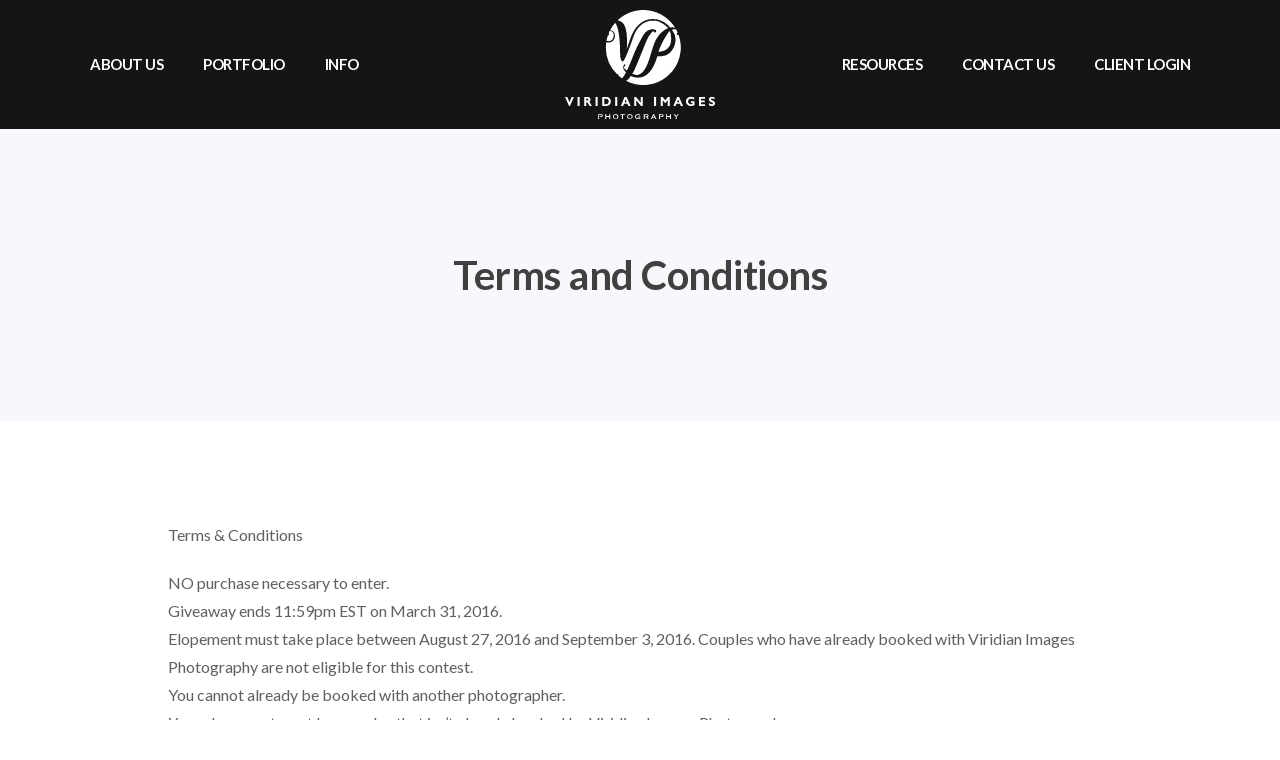

--- FILE ---
content_type: text/html; charset=UTF-8
request_url: https://virimages.com/terms-and-conditions/
body_size: 22659
content:
<!doctype html>
<html lang="en-US">

<head>
	<meta charset="UTF-8">
	<meta name="viewport" content="width=device-width, initial-scale=1, maximum-scale=1">
	<link rel="pingback" href="https://virimages.com/xmlrpc.php" />
	<script>var et_site_url='https://virimages.com';var et_post_id='23114';function et_core_page_resource_fallback(a,b){"undefined"===typeof b&&(b=a.sheet.cssRules&&0===a.sheet.cssRules.length);b&&(a.onerror=null,a.onload=null,a.href?a.href=et_site_url+"/?et_core_page_resource="+a.id+et_post_id:a.src&&(a.src=et_site_url+"/?et_core_page_resource="+a.id+et_post_id))}
</script><meta name='robots' content='index, follow, max-image-preview:large, max-snippet:-1, max-video-preview:-1' />

	<!-- This site is optimized with the Yoast SEO plugin v26.7 - https://yoast.com/wordpress/plugins/seo/ -->
	<title>Terms and Conditions - Atlanta Wedding Photographer | Viridian Images Photography</title>
<link data-rocket-preload as="style" href="https://fonts.googleapis.com/css?family=Open%20Sans%3A400%2C700%7CLato%3A300%2C300i%2C400%2C400i%2C600%2C600i%2C700%2C700i&#038;display=swap" rel="preload">
<link href="https://fonts.googleapis.com/css?family=Open%20Sans%3A400%2C700%7CLato%3A300%2C300i%2C400%2C400i%2C600%2C600i%2C700%2C700i&#038;display=swap" media="print" onload="this.media=&#039;all&#039;" rel="stylesheet">
<noscript data-wpr-hosted-gf-parameters=""><link rel="stylesheet" href="https://fonts.googleapis.com/css?family=Open%20Sans%3A400%2C700%7CLato%3A300%2C300i%2C400%2C400i%2C600%2C600i%2C700%2C700i&#038;display=swap"></noscript>
<style id="rocket-critical-css">#ult-fs-search{position:fixed;top:0px;left:0px;width:100%;height:100%;background-color:rgba(0,0,0,0.7);-webkit-transform:translate(0px,-100%) scale(0,0);-moz-transform:translate(0px,-100%) scale(0,0);-o-transform:translate(0px,-100%) scale(0,0);-ms-transform:translate(0px,-100%) scale(0,0);transform:translate(0px,-100%) scale(0,0);opacity:0}#ult-fs-search input[type="text"]{position:absolute;top:50%;width:100%;color:rgb(255,255,255);background:rgba(0,0,0,0);font-size:60px;font-weight:300;text-align:center;border:0px;margin:0px auto;margin-top:-51px;padding-left:30px;padding-right:30px;outline:none}#ult-fs-search .btn{position:absolute;top:50%;left:50%;margin-top:61px;margin-left:-45px}#ult-fs-search .close{position:fixed;top:15px;right:15px;color:#fff;background-color:#428bca;border-color:#357ebd;opacity:1;padding:10px 17px;font-size:27px}ul{box-sizing:border-box}:root{--wp--preset--font-size--normal:16px;--wp--preset--font-size--huge:42px}.et_monarch .et_social_pinterest_window h3{font-family:'Open Sans',helvetica,arial,sans-serif;line-height:1em;text-transform:none;font-weight:normal;margin:0;padding:0;border:0;outline:0;font-size:100%;vertical-align:baseline;background-image:none;-webkit-box-sizing:content-box;-moz-box-sizing:content-box;box-sizing:content-box;-webkit-transform:translate3d(0,0,0);transform:translate3d(0,0,0);-moz-transform:translate3d(0,0,0);-o-transform:translate3d(0,0,0);-webkit-font-smoothing:antialiased;-moz-osx-font-smoothing:grayscale}.et_monarch .et_social_pinterest_window h3{font-family:'Open Sans',helvetica,arial,sans-serif;font-size:26px;line-height:1.1em;color:#333;font-weight:400;letter-spacing:.5px;-webkit-font-smoothing:antialiased;-moz-osx-font-smoothing:grayscale}.et_monarch .et_social_close:after{font-family:'etmonarch';speak:none;font-style:normal;font-weight:normal;font-variant:normal;text-transform:none;font-size:16px}.et_monarch span.et_social_close{position:absolute;right:10px;top:0;line-height:40px}.et_monarch span.et_social_close:after{content:"\e60C";color:#cccccc}.et_monarch .et_social_pin_images_outer{display:none;z-index:9999999999;position:absolute}.et_monarch .et_social_pin_images_outer:after{content:"";background-color:rgba(0,0,0,.6);top:0;left:0;width:100%;height:100%;position:fixed;z-index:999999}.et_monarch .et_social_pinterest_window{background:white;position:fixed;top:20%;left:50%;padding:20px;width:500px;height:400px;z-index:9999999;margin-left:-250px;-webkit-border-radius:7px;-moz-border-radius:7px;border-radius:7px}.et_monarch .et_social_pin_images{overflow:auto;max-height:370px;z-index:999;position:relative}@media only screen and (max-width:767px){.et_monarch .et_social_pinterest_window{height:80%;width:80%;top:10px;margin-left:0px;z-index:99999999;left:6%}.et_monarch .et_social_pin_images{max-height:90%}}:root{--blue:#007bff;--indigo:#6610f2;--purple:#6f42c1;--pink:#e83e8c;--red:#dc3545;--orange:#fd7e14;--yellow:#ffc107;--green:#28a745;--teal:#20c997;--cyan:#17a2b8;--white:#fff;--gray:#6c757d;--gray-dark:#343a40;--primary:#007bff;--secondary:#6c757d;--success:#28a745;--info:#17a2b8;--warning:#ffc107;--danger:#dc3545;--light:#f8f9fa;--dark:#343a40;--breakpoint-xs:0;--breakpoint-sm:576px;--breakpoint-md:768px;--breakpoint-lg:992px;--breakpoint-xl:1200px;--font-family-sans-serif:-apple-system,BlinkMacSystemFont,"Segoe UI",Roboto,"Helvetica Neue",Arial,sans-serif,"Apple Color Emoji","Segoe UI Emoji","Segoe UI Symbol";--font-family-monospace:SFMono-Regular,Menlo,Monaco,Consolas,"Liberation Mono","Courier New",monospace}*,::after,::before{box-sizing:border-box}html{font-family:sans-serif;line-height:1.15;-webkit-text-size-adjust:100%;-ms-text-size-adjust:100%;-ms-overflow-style:scrollbar}@-ms-viewport{width:device-width}nav{display:block}body{margin:0;font-family:-apple-system,BlinkMacSystemFont,"Segoe UI",Roboto,"Helvetica Neue",Arial,sans-serif,"Apple Color Emoji","Segoe UI Emoji","Segoe UI Symbol";font-size:1rem;font-weight:400;line-height:1.5;color:#212529;text-align:left;background-color:#fff}h1,h2,h3{margin-top:0;margin-bottom:.5rem}p{margin-top:0;margin-bottom:1rem}ul{margin-top:0;margin-bottom:1rem}ul ul{margin-bottom:0}a{color:#007bff;text-decoration:none;background-color:transparent;-webkit-text-decoration-skip:objects}img{vertical-align:middle;border-style:none}label{display:inline-block;margin-bottom:.5rem}button{border-radius:0}button,input{margin:0;font-family:inherit;font-size:inherit;line-height:inherit}button,input{overflow:visible}button{text-transform:none}[type=submit],button,html [type=button]{-webkit-appearance:button}[type=button]::-moz-focus-inner,[type=submit]::-moz-focus-inner,button::-moz-focus-inner{padding:0;border-style:none}::-webkit-file-upload-button{font:inherit;-webkit-appearance:button}h1,h2,h3{margin-bottom:.5rem;font-family:inherit;font-weight:500;line-height:1.2;color:inherit}h1{font-size:2.5rem}h2{font-size:2rem}h3{font-size:1.75rem}.container{width:100%;padding-right:15px;padding-left:15px;margin-right:auto;margin-left:auto}@media (min-width:576px){.container{max-width:540px}}@media (min-width:768px){.container{max-width:720px}}@media (min-width:992px){.container{max-width:960px}}@media (min-width:1200px){.container{max-width:1140px}}.row{display:-ms-flexbox;display:flex;-ms-flex-wrap:wrap;flex-wrap:wrap;margin-right:-15px;margin-left:-15px}.col-lg-10{position:relative;width:100%;min-height:1px;padding-right:15px;padding-left:15px}@media (min-width:992px){.col-lg-10{-ms-flex:0 0 83.333333%;flex:0 0 83.333333%;max-width:83.333333%}.offset-lg-1{margin-left:8.333333%}}.btn{display:inline-block;font-weight:400;text-align:center;white-space:nowrap;vertical-align:middle;border:1px solid transparent;padding:.375rem .75rem;font-size:1rem;line-height:1.5;border-radius:.25rem}.btn-primary{color:#fff;background-color:#007bff;border-color:#007bff}.collapse:not(.show){display:none}.dropdown{position:relative}.dropdown-menu{position:absolute;top:100%;left:0;z-index:1000;display:none;float:left;min-width:10rem;padding:.5rem 0;margin:.125rem 0 0;font-size:1rem;color:#212529;text-align:left;list-style:none;background-color:#fff;background-clip:padding-box;border:1px solid rgba(0,0,0,.15);border-radius:.25rem}.dropdown-item{display:block;width:100%;padding:.25rem 1.5rem;clear:both;font-weight:400;color:#212529;text-align:inherit;white-space:nowrap;background-color:transparent;border:0}.nav{display:-ms-flexbox;display:flex;-ms-flex-wrap:wrap;flex-wrap:wrap;padding-left:0;margin-bottom:0;list-style:none}.nav-link{display:block;padding:.5rem 1rem}.navbar{position:relative;display:-ms-flexbox;display:flex;-ms-flex-wrap:wrap;flex-wrap:wrap;-ms-flex-align:center;align-items:center;-ms-flex-pack:justify;justify-content:space-between;padding:.5rem 1rem}.navbar>.container{display:-ms-flexbox;display:flex;-ms-flex-wrap:wrap;flex-wrap:wrap;-ms-flex-align:center;align-items:center;-ms-flex-pack:justify;justify-content:space-between}.navbar-brand{display:inline-block;padding-top:.3125rem;padding-bottom:.3125rem;margin-right:1rem;font-size:1.25rem;line-height:inherit;white-space:nowrap}.navbar-nav{display:-ms-flexbox;display:flex;-ms-flex-direction:column;flex-direction:column;padding-left:0;margin-bottom:0;list-style:none}.navbar-nav .nav-link{padding-right:0;padding-left:0}.navbar-nav .dropdown-menu{position:static;float:none}.navbar-collapse{-ms-flex-preferred-size:100%;flex-basis:100%;-ms-flex-positive:1;flex-grow:1;-ms-flex-align:center;align-items:center}@media (max-width:991.98px){.navbar-expand-lg>.container{padding-right:0;padding-left:0}}@media (min-width:992px){.navbar-expand-lg{-ms-flex-flow:row nowrap;flex-flow:row nowrap;-ms-flex-pack:start;justify-content:flex-start}.navbar-expand-lg .navbar-nav{-ms-flex-direction:row;flex-direction:row}.navbar-expand-lg .navbar-nav .dropdown-menu{position:absolute}.navbar-expand-lg .navbar-nav .nav-link{padding-right:.5rem;padding-left:.5rem}.navbar-expand-lg>.container{-ms-flex-wrap:nowrap;flex-wrap:nowrap}.navbar-expand-lg .navbar-collapse{display:-ms-flexbox!important;display:flex!important;-ms-flex-preferred-size:auto;flex-basis:auto}}.close{float:right;font-size:1.5rem;font-weight:700;line-height:1;color:#000;text-shadow:0 1px 0 #fff;opacity:.5}button.close{padding:0;background-color:transparent;border:0;-webkit-appearance:none}.modal{position:fixed;top:0;right:0;bottom:0;left:0;z-index:1050;display:none;overflow:hidden;outline:0}.modal-dialog{position:relative;width:auto;margin:.5rem}.modal-content{position:relative;display:-ms-flexbox;display:flex;-ms-flex-direction:column;flex-direction:column;width:100%;background-color:#fff;background-clip:padding-box;border:1px solid rgba(0,0,0,.2);border-radius:.3rem;outline:0}@media (min-width:576px){.modal-dialog{max-width:500px;margin:1.75rem auto}}@media (min-width:992px){.modal-lg{max-width:800px}}.d-none{display:none!important}@media (min-width:768px){.d-md-none{display:none!important}}@media (min-width:992px){.d-lg-none{display:none!important}.d-lg-block{display:block!important}}@media (min-width:1200px){.d-xl-none{display:none!important}}.justify-content-between{-ms-flex-pack:justify!important;justify-content:space-between!important}.align-self-center{-ms-flex-item-align:center!important;align-self:center!important}.mb-0{margin-bottom:0!important}.mr-auto,.mx-auto{margin-right:auto!important}.ml-auto,.mx-auto{margin-left:auto!important}.text-center{text-align:center!important}.navbar-nav:not(.sm-collapsible) .nav-link .sub-arrow{display:inline-block;width:0;height:0;margin-left:.255em;vertical-align:.255em;border-top:.3em solid;border-right:.3em solid transparent;border-left:.3em solid transparent}.navbar-nav:not([data-sm-skip]) .dropdown-item{white-space:normal}@font-face{font-display:swap;font-family:lg;src:url(https://virimages.com/wp-content/themes/brailie/style/type/lg/lg.eot?n1z373);src:url(https://virimages.com/wp-content/themes/brailie/style/type/lg/lg.eot?#iefixn1z373) format("embedded-opentype"),url(https://virimages.com/wp-content/themes/brailie/style/type/lg/lg.woff?n1z373) format("woff"),url(https://virimages.com/wp-content/themes/brailie/style/type/lg/lg.ttf?n1z373) format("truetype"),url(https://virimages.com/wp-content/themes/brailie/style/type/lg/lg.svg?n1z373#lg) format("svg");font-weight:400;font-style:normal}.space20,.space30{width:100%}.space20{height:20px}.space30{height:30px}.pt-120{padding-top:120px!important}.pb-120{padding-bottom:120px!important}.mb-0{margin-bottom:0!important}@font-face{font-display:swap;font-family:'Montserrat';src:url(https://virimages.com/wp-content/themes/brailie/style/type/montserrat/Montserrat-SemiBold.eot);src:url(https://virimages.com/wp-content/themes/brailie/style/type/montserrat/Montserrat-SemiBold.eot?#iefix) format('embedded-opentype'),url(https://virimages.com/wp-content/themes/brailie/style/type/montserrat/Montserrat-SemiBold.woff2) format('woff2'),url(https://virimages.com/wp-content/themes/brailie/style/type/montserrat/Montserrat-SemiBold.woff) format('woff'),url(https://virimages.com/wp-content/themes/brailie/style/type/montserrat/Montserrat-SemiBold.ttf) format('truetype');font-weight:600;font-style:normal}@font-face{font-display:swap;font-family:'Montserrat';src:url(https://virimages.com/wp-content/themes/brailie/style/type/montserrat/Montserrat-Bold.eot);src:url(https://virimages.com/wp-content/themes/brailie/style/type/montserrat/Montserrat-Bold.eot?#iefix) format('embedded-opentype'),url(https://virimages.com/wp-content/themes/brailie/style/type/montserrat/Montserrat-Bold.woff2) format('woff2'),url(https://virimages.com/wp-content/themes/brailie/style/type/montserrat/Montserrat-Bold.woff) format('woff'),url(https://virimages.com/wp-content/themes/brailie/style/type/montserrat/Montserrat-Bold.ttf) format('truetype');font-weight:bold;font-style:normal}@font-face{font-display:swap;font-family:'Montserrat';src:url(https://virimages.com/wp-content/themes/brailie/style/type/montserrat/Montserrat-Italic.eot);src:url(https://virimages.com/wp-content/themes/brailie/style/type/montserrat/Montserrat-Italic.eot?#iefix) format('embedded-opentype'),url(https://virimages.com/wp-content/themes/brailie/style/type/montserrat/Montserrat-Italic.woff2) format('woff2'),url(https://virimages.com/wp-content/themes/brailie/style/type/montserrat/Montserrat-Italic.woff) format('woff'),url(https://virimages.com/wp-content/themes/brailie/style/type/montserrat/Montserrat-Italic.ttf) format('truetype');font-weight:normal;font-style:italic}@font-face{font-display:swap;font-family:'Montserrat';src:url(https://virimages.com/wp-content/themes/brailie/style/type/montserrat/Montserrat-LightItalic.eot);src:url(https://virimages.com/wp-content/themes/brailie/style/type/montserrat/Montserrat-LightItalic.eot?#iefix) format('embedded-opentype'),url(https://virimages.com/wp-content/themes/brailie/style/type/montserrat/Montserrat-LightItalic.woff2) format('woff2'),url(https://virimages.com/wp-content/themes/brailie/style/type/montserrat/Montserrat-LightItalic.woff) format('woff'),url(https://virimages.com/wp-content/themes/brailie/style/type/montserrat/Montserrat-LightItalic.ttf) format('truetype');font-weight:300;font-style:italic}@font-face{font-display:swap;font-family:'Montserrat';src:url(https://virimages.com/wp-content/themes/brailie/style/type/montserrat/Montserrat-Medium.eot);src:url(https://virimages.com/wp-content/themes/brailie/style/type/montserrat/Montserrat-Medium.eot?#iefix) format('embedded-opentype'),url(https://virimages.com/wp-content/themes/brailie/style/type/montserrat/Montserrat-Medium.woff2) format('woff2'),url(https://virimages.com/wp-content/themes/brailie/style/type/montserrat/Montserrat-Medium.woff) format('woff'),url(https://virimages.com/wp-content/themes/brailie/style/type/montserrat/Montserrat-Medium.ttf) format('truetype');font-weight:500;font-style:normal}@font-face{font-display:swap;font-family:'Montserrat';src:url(https://virimages.com/wp-content/themes/brailie/style/type/montserrat/Montserrat-Light.eot);src:url(https://virimages.com/wp-content/themes/brailie/style/type/montserrat/Montserrat-Light.eot?#iefix) format('embedded-opentype'),url(https://virimages.com/wp-content/themes/brailie/style/type/montserrat/Montserrat-Light.woff2) format('woff2'),url(https://virimages.com/wp-content/themes/brailie/style/type/montserrat/Montserrat-Light.woff) format('woff'),url(https://virimages.com/wp-content/themes/brailie/style/type/montserrat/Montserrat-Light.ttf) format('truetype');font-weight:300;font-style:normal}@font-face{font-display:swap;font-family:'Montserrat';src:url(https://virimages.com/wp-content/themes/brailie/style/type/montserrat/Montserrat-SemiBoldItalic.eot);src:url(https://virimages.com/wp-content/themes/brailie/style/type/montserrat/Montserrat-SemiBoldItalic.eot?#iefix) format('embedded-opentype'),url(https://virimages.com/wp-content/themes/brailie/style/type/montserrat/Montserrat-SemiBoldItalic.woff2) format('woff2'),url(https://virimages.com/wp-content/themes/brailie/style/type/montserrat/Montserrat-SemiBoldItalic.woff) format('woff'),url(https://virimages.com/wp-content/themes/brailie/style/type/montserrat/Montserrat-SemiBoldItalic.ttf) format('truetype');font-weight:600;font-style:italic}@font-face{font-display:swap;font-family:'Montserrat';src:url(https://virimages.com/wp-content/themes/brailie/style/type/montserrat/Montserrat-Regular.eot);src:url(https://virimages.com/wp-content/themes/brailie/style/type/montserrat/Montserrat-Regular.eot?#iefix) format('embedded-opentype'),url(https://virimages.com/wp-content/themes/brailie/style/type/montserrat/Montserrat-Regular.woff2) format('woff2'),url(https://virimages.com/wp-content/themes/brailie/style/type/montserrat/Montserrat-Regular.woff) format('woff'),url(https://virimages.com/wp-content/themes/brailie/style/type/montserrat/Montserrat-Regular.ttf) format('truetype');font-weight:normal;font-style:normal}@font-face{font-display:swap;font-family:'Montserrat';src:url(https://virimages.com/wp-content/themes/brailie/style/type/montserrat/Montserrat-MediumItalic.eot);src:url(https://virimages.com/wp-content/themes/brailie/style/type/montserrat/Montserrat-MediumItalic.eot?#iefix) format('embedded-opentype'),url(https://virimages.com/wp-content/themes/brailie/style/type/montserrat/Montserrat-MediumItalic.woff2) format('woff2'),url(https://virimages.com/wp-content/themes/brailie/style/type/montserrat/Montserrat-MediumItalic.woff) format('woff'),url(https://virimages.com/wp-content/themes/brailie/style/type/montserrat/Montserrat-MediumItalic.ttf) format('truetype');font-weight:500;font-style:italic}@font-face{font-display:swap;font-family:'Montserrat';src:url(https://virimages.com/wp-content/themes/brailie/style/type/montserrat/Montserrat-BoldItalic.eot);src:url(https://virimages.com/wp-content/themes/brailie/style/type/montserrat/Montserrat-BoldItalic.eot?#iefix) format('embedded-opentype'),url(https://virimages.com/wp-content/themes/brailie/style/type/montserrat/Montserrat-BoldItalic.woff2) format('woff2'),url(https://virimages.com/wp-content/themes/brailie/style/type/montserrat/Montserrat-BoldItalic.woff) format('woff'),url(https://virimages.com/wp-content/themes/brailie/style/type/montserrat/Montserrat-BoldItalic.ttf) format('truetype');font-weight:bold;font-style:italic}@font-face{font-display:swap;font-family:'FontAwesome';src:url(https://virimages.com/wp-content/themes/brailie/style/type/fontawesome/fontawesome-webfont.eot?v=4.7.0);src:url(https://virimages.com/wp-content/themes/brailie/style/type/fontawesome/fontawesome-webfont.eot?#iefix&v=4.7.0) format('embedded-opentype'),url(https://virimages.com/wp-content/themes/brailie/style/type/fontawesome/fontawesome-webfont.woff2?v=4.7.0) format('woff2'),url(https://virimages.com/wp-content/themes/brailie/style/type/fontawesome/fontawesome-webfont.woff?v=4.7.0) format('woff'),url(https://virimages.com/wp-content/themes/brailie/style/type/fontawesome/fontawesome-webfont.ttf?v=4.7.0) format('truetype'),url(https://virimages.com/wp-content/themes/brailie/style/type/fontawesome/fontawesome-webfont.svg?v=4.7.0#fontawesomeregular) format('svg');font-weight:normal;font-style:normal}.fa{display:inline-block;font:normal normal normal 14px/1 FontAwesome;font-size:inherit;text-rendering:auto;-webkit-font-smoothing:antialiased;-moz-osx-font-smoothing:grayscale}.fa-chevron-up:before{content:"\f077"}*,*:before,*:after{-webkit-box-sizing:border-box;box-sizing:border-box}:focus{outline:0}iframe{border:none}br{line-height:0}body{-webkit-font-smoothing:antialiased;-moz-osx-font-smoothing:grayscale;color:#606060;font-family:'Muli',sans-serif;font-size:16px;background:#FFF;overflow-x:hidden}.container{padding-right:0;padding-left:0}body,li{line-height:28px}input,button{font-family:inherit;font-weight:normal;color:inherit}p{margin:0 0 20px}a{color:#1ac7dc}h1,h2,h3{margin-top:0;color:#404040;font-weight:700;letter-spacing:-0.5px;margin-bottom:10px;font-family:'Montserrat'}h1{font-size:26px;line-height:36px}h2{font-size:24px;line-height:34px}h3{font-size:22px;line-height:32px}.heading{font-size:40px;line-height:52px;margin-bottom:20px}.inner{padding-top:100px;padding-bottom:100px}.close{text-shadow:none}.navbar{z-index:1008;width:100%;padding:0;font-family:'Montserrat';min-height:68px}.content-wrapper .navbar{min-height:88px}.navbar .container{position:relative}.navbar .navbar-brand{padding-top:0;padding-bottom:0;margin:0}.navbar-brand img{-webkit-transform:translateZ();height:auto;width:auto;max-width:none}@media all and (-webkit-min-device-pixel-ratio:0) and (min-resolution:.001dpcm){.navbar-brand img{image-rendering:-webkit-optimize-contrast}}.navbar-nav .nav-link{font-size:15px;letter-spacing:-0.5px;font-weight:700;color:#404040;padding-top:13px;padding-bottom:13px}.dropdown-menu{min-width:160px;padding:0;margin:0;background-color:#151515;border:0;border-radius:0}.dropdown-item{font-size:14px;font-weight:700;letter-spacing:-0.5px;padding:10px 20px}.dropdown-menu,.dropdown-item{color:rgba(255,255,255,1)}.navbar.fixed .navbar-brand img{height:30px!important;width:auto!important}.navbar-nav .sub-arrow{font-size:10px;line-height:1;border:0;border-radius:0;width:auto;height:auto;margin:0}.navbar-nav .sub-arrow:before{font-family:'FontAwesome';font-weight:normal}.navbar-nav:not(.sm-collapsible) .nav-link .sub-arrow{display:none}.navbar.center .navbar-nav-wrapper{-ms-flex-preferred-size:100%;flex-basis:100%;-ms-flex-align:center;-webkit-box-align:center;align-items:center}.navbar.fixed{margin:0;width:100%}.banner--clone{position:fixed!important;z-index:1039;top:0;left:0;-webkit-transform:translateY(-100%);-ms-transform:translateY(-100%);transform:translateY(-100%)}.navbar.nav-wrapper-dark{background:#151515}.navbar.fixed.nav-wrapper-dark{background:rgba(21,21,21,0.9)}.navbar-nav{position:static!important}.navbar-hamburger,.hamburger{line-height:1}.hamburger{display:inline-block;width:28px;height:21px;padding:0;vertical-align:middle;border:0 none;background:none}.hamburger::-moz-focus-inner{padding:0;border:0 none}.hamburger:before,.hamburger:after{content:""}.hamburger:before,.hamburger span,.hamburger:after{display:block;width:100%;height:3px;margin:0 0 6px;background:#404040}.inverse-text .hamburger:before,.inverse-text .hamburger span,.inverse-text .hamburger:after{background:#FFF}.btn,.post-password-form input[type="submit"]{font-family:'Montserrat';color:#FFF;background:#1ac7dc;border:0;margin-bottom:10px;margin-right:5px;padding:17px 25px;font-size:13px;letter-spacing:normal;text-transform:uppercase;font-weight:700;line-height:1;border-radius:0;text-shadow:none;-webkit-box-shadow:none;box-shadow:none;display:inline-block}.text-center .btn{margin-left:5px;margin-right:5px}.btn-full-rounded{border-radius:30px}.btn.btn-square{padding:10px}.post-password-form input[type="submit"]{background:#303030}.btn.btn-white{background:#FFF;color:#404040}.btn-icon i{vertical-align:-1px}ul{padding-left:15px}.modal-transparent{background:rgba(21,21,21,0.9)}.modal-content{background:none;border:0;border-radius:0;padding-top:0}.modal .modal-close{position:fixed;top:15px;right:25px;padding:0;z-index:1;color:rgba(255,255,255,1);font-family:'lg';font-size:38px}.modal .modal-close:before{content:"\e070"}.modal-dialog{width:100%;padding-right:15px;padding-left:15px;margin-right:auto;margin-left:auto}.modal .modal-dialog{margin-top:50px;margin-bottom:50px}.modal.faded .modal-dialog{opacity:0}img{max-width:100%}.slide-portfolio-item-content-close{width:32px;height:32px;overflow:hidden;position:fixed;right:30px;top:15px;background:none;font-size:25px;white-space:nowrap;z-index:1041;display:none}.slide-portfolio-item-content-close:before{font-family:'lg';font-size:38px;content:"\e070";display:block}.slide-portfolio-item-content-close{color:rgba(21,21,21,0.8)}label:not(.custom-control-label){font-weight:700;color:#404040}label input{margin-top:5px}input[type="text"]:not(.qty),input[type="password"],.post-password-form input{display:inline-block;-webkit-font-smoothing:antialiased;-webkit-text-size-adjust:100%;font-weight:inherit;height:48px;padding:0 15px;font-size:16px;line-height:48px;color:#606060;background:rgba(255,255,255,0.8);border:1px solid rgba(21,21,21,0.15);border-radius:4px;resize:none;vertical-align:middle;-webkit-box-shadow:none;box-shadow:none}@-moz-document url-prefix(){input[type="text"]:not(.qty),input[type="password"]{padding:0 15px 2px 15px}}input{-moz-appearance:none}#scrollUp{bottom:15px;right:15px;-webkit-backface-visibility:hidden}#scrollUp .btn{font-size:12px;margin:0;letter-spacing:normal;padding:12px 14px 14px 14px}@-moz-document url-prefix(){#scrollUp .btn{padding-bottom:15px}}.inverse-text,.inverse-text li,.inverse-text h2:not([class*="color-"]){color:#FFF!important}.inverse-text .navbar-nav .nav-link{color:rgba(255,255,255,1)}@media (min-width:992px){.navbar-expand-lg .navbar-nav .nav-link{padding-right:20px;padding-left:20px}.navbar-nav>li>.dropdown-menu{border-top:2px solid #1ac7dc}.navbar.center .ml-auto{float:right}.navbar.solid:not(.fixed) .navbar-nav .nav-link,.navbar.solid:not(.fixed) .navbar-hamburger{padding-top:30px;padding-bottom:30px}.dropdown-menu:not(.mega-menu) li{border-top:1px solid rgba(255,255,255,0.08)}.dropdown-menu:not(.mega-menu) li:first-child{border-top:0}.navbar.fixed .navbar-nav .nav-link,.navbar.fixed .navbar-hamburger{padding-top:20px;padding-bottom:20px}.navbar.fixed .navbar-brand{padding-top:0;padding-bottom:0}}@media (max-width:991.98px){.navbar .navbar-collapse{background:#151515}.navbar .container{width:100%;max-width:100%}.navbar.solid .navbar-brand{padding-top:25px;padding-bottom:25px}.navbar.fixed .navbar-brand{padding-top:19px;padding-bottom:18px}.navbar-nav .nav-link{font-size:14px;padding-left:30px;padding-right:30px;color:rgba(255,255,255,1)!important;padding-top:10px;padding-bottom:10px}.dropdown-item{padding-left:0;padding-right:0}.navbar .dropdown-menu li a{padding-left:50px}.navbar .navbar-header{display:-ms-flexbox;display:-webkit-box;display:flex;-ms-flex-wrap:wrap;flex-wrap:wrap;-ms-flex-align:center;-webkit-box-align:center;align-items:center;-ms-flex-pack:justify;-webkit-box-pack:justify;justify-content:space-between;width:100%;margin:0 auto}.navbar .navbar-nav li a{margin:0;border-top:1px solid rgba(255,255,255,0.08)}.slide-portfolio-item-content-close{right:15px;top:15px}}@media (min-width:768px){.navbar .container .navbar-header{max-width:720px}}@media (max-width:767.98px){.container{padding-right:20px;padding-left:20px}.navbar .navbar-header{padding-left:30px;padding-right:30px}.row>[class*="col-"]{margin-bottom:30px}.row>[class*="col-"]:last-child,.row>[class*="col-"]:only-child{margin-bottom:0}.slide-portfolio-item-content-close{right:5px;top:5px}}@media (max-width:575.98px){.navbar .navbar-header{padding-right:20px;padding-left:20px}.content-wrapper{overflow-x:hidden}}@media (min-width:576px){.modal-dialog{max-width:540px}}@media (min-width:768px){.modal-dialog{max-width:720px}}@media (min-width:992px){.modal-dialog{max-width:960px}}@media (min-width:1200px){.modal-dialog{max-width:1140px}}img{max-width:100%;height:auto}.inverse-text .logo-dark,.logo-light{display:none}.inverse-text .logo-light{display:inline-block}.post-password-form{text-align:center;max-width:450px;margin:0 auto;padding:120px 0}.post-password-form label,.post-password-form input[type="submit"]{margin-bottom:0}.post-password-form input[type="submit"]{border-radius:30px}@media (min-width:992px){.navbar.center .navbar-brand{text-align:center}}.navbar.fixed.nav-wrapper-dark{background:rgba(21,21,21,0.7)}.navbar-brand img{height:70px}.navbar.fixed .navbar-brand img{height:50px!important;width:auto!important}</style>
	<link rel="canonical" href="https://virimages.com/terms-and-conditions/" />
	<meta property="og:locale" content="en_US" />
	<meta property="og:type" content="article" />
	<meta property="og:title" content="Terms and Conditions - Atlanta Wedding Photographer | Viridian Images Photography" />
	<meta property="og:description" content="Terms &#038; Conditions NO purchase necessary to enter. Giveaway ends 11:59pm EST on March 31, 2016. Elopement must take place between August..." />
	<meta property="og:url" content="https://virimages.com/terms-and-conditions/" />
	<meta property="og:site_name" content="Atlanta Wedding Photographer | Viridian Images Photography" />
	<meta property="article:publisher" content="https://www.facebook.com/Viridian.Images.Photography" />
	<meta property="article:modified_time" content="2016-03-01T16:25:49+00:00" />
	<meta name="twitter:card" content="summary_large_image" />
	<meta name="twitter:site" content="@viridian_images" />
	<meta name="twitter:label1" content="Est. reading time" />
	<meta name="twitter:data1" content="3 minutes" />
	<script type="application/ld+json" class="yoast-schema-graph">{"@context":"https://schema.org","@graph":[{"@type":"WebPage","@id":"https://virimages.com/terms-and-conditions/","url":"https://virimages.com/terms-and-conditions/","name":"Terms and Conditions - Atlanta Wedding Photographer | Viridian Images Photography","isPartOf":{"@id":"https://virimages.com/#website"},"datePublished":"2015-10-03T00:58:19+00:00","dateModified":"2016-03-01T16:25:49+00:00","breadcrumb":{"@id":"https://virimages.com/terms-and-conditions/#breadcrumb"},"inLanguage":"en-US","potentialAction":[{"@type":"ReadAction","target":["https://virimages.com/terms-and-conditions/"]}]},{"@type":"BreadcrumbList","@id":"https://virimages.com/terms-and-conditions/#breadcrumb","itemListElement":[{"@type":"ListItem","position":1,"name":"Home","item":"https://virimages.com/"},{"@type":"ListItem","position":2,"name":"Terms and Conditions"}]},{"@type":"WebSite","@id":"https://virimages.com/#website","url":"https://virimages.com/","name":"Atlanta Wedding Photographer | Viridian Images Photography","description":"Photography that’s as bold, unique, and timeless as your love.","potentialAction":[{"@type":"SearchAction","target":{"@type":"EntryPoint","urlTemplate":"https://virimages.com/?s={search_term_string}"},"query-input":{"@type":"PropertyValueSpecification","valueRequired":true,"valueName":"search_term_string"}}],"inLanguage":"en-US"}]}</script>
	<!-- / Yoast SEO plugin. -->


<script type='application/javascript'  id='pys-version-script'>console.log('PixelYourSite Free version 11.1.5.2');</script>
<link rel='dns-prefetch' href='//widgets.leadconnectorhq.com' />
<link rel='dns-prefetch' href='//www.googletagmanager.com' />
<link rel='dns-prefetch' href='//fonts.googleapis.com' />
<link rel='dns-prefetch' href='//cdn.virimages.com' />
<link href='https://fonts.gstatic.com' crossorigin rel='preconnect' />
<link href='https://cdn.virimages.com' rel='preconnect' />
<link rel="alternate" type="application/rss+xml" title="Atlanta Wedding Photographer | Viridian Images Photography &raquo; Feed" href="https://virimages.com/feed/" />
<link rel="alternate" type="application/rss+xml" title="Atlanta Wedding Photographer | Viridian Images Photography &raquo; Comments Feed" href="https://virimages.com/comments/feed/" />
<link rel="alternate" type="application/rss+xml" title="Atlanta Wedding Photographer | Viridian Images Photography &raquo; Terms and Conditions Comments Feed" href="https://virimages.com/terms-and-conditions/feed/" />
<link rel="alternate" title="oEmbed (JSON)" type="application/json+oembed" href="https://virimages.com/wp-json/oembed/1.0/embed?url=https%3A%2F%2Fvirimages.com%2Fterms-and-conditions%2F" />
<link rel="alternate" title="oEmbed (XML)" type="text/xml+oembed" href="https://virimages.com/wp-json/oembed/1.0/embed?url=https%3A%2F%2Fvirimages.com%2Fterms-and-conditions%2F&#038;format=xml" />

<!-- LCSEO current path: terms-and-conditions -->
<!-- LCSEO: no overrides found -->
<style id='wp-img-auto-sizes-contain-inline-css' type='text/css'>
img:is([sizes=auto i],[sizes^="auto," i]){contain-intrinsic-size:3000px 1500px}
/*# sourceURL=wp-img-auto-sizes-contain-inline-css */
</style>
<link data-minify="1" rel='preload'  href='https://cdn.virimages.com/wp-content/cache/min/1/wp-content/plugins/FullScreenSearch-1.0/assets/css/ult-fs-search.css?ver=1751034975' data-rocket-async="style" as="style" onload="this.onload=null;this.rel='stylesheet'" onerror="this.removeAttribute('data-rocket-async')"  type='text/css' media='all' />
<link rel='preload'  href='https://cdn.virimages.com/wp-content/plugins/instagram-feed/css/sbi-styles.min.css?ver=6.10.0' data-rocket-async="style" as="style" onload="this.onload=null;this.rel='stylesheet'" onerror="this.removeAttribute('data-rocket-async')"  type='text/css' media='all' />
<style id='wp-emoji-styles-inline-css' type='text/css'>

	img.wp-smiley, img.emoji {
		display: inline !important;
		border: none !important;
		box-shadow: none !important;
		height: 1em !important;
		width: 1em !important;
		margin: 0 0.07em !important;
		vertical-align: -0.1em !important;
		background: none !important;
		padding: 0 !important;
	}
/*# sourceURL=wp-emoji-styles-inline-css */
</style>
<link rel='preload'  href='https://cdn.virimages.com/wp-includes/css/dist/block-library/style.min.css?ver=6.9' data-rocket-async="style" as="style" onload="this.onload=null;this.rel='stylesheet'" onerror="this.removeAttribute('data-rocket-async')"  type='text/css' media='all' />
<style id='global-styles-inline-css' type='text/css'>
:root{--wp--preset--aspect-ratio--square: 1;--wp--preset--aspect-ratio--4-3: 4/3;--wp--preset--aspect-ratio--3-4: 3/4;--wp--preset--aspect-ratio--3-2: 3/2;--wp--preset--aspect-ratio--2-3: 2/3;--wp--preset--aspect-ratio--16-9: 16/9;--wp--preset--aspect-ratio--9-16: 9/16;--wp--preset--color--black: #000000;--wp--preset--color--cyan-bluish-gray: #abb8c3;--wp--preset--color--white: #ffffff;--wp--preset--color--pale-pink: #f78da7;--wp--preset--color--vivid-red: #cf2e2e;--wp--preset--color--luminous-vivid-orange: #ff6900;--wp--preset--color--luminous-vivid-amber: #fcb900;--wp--preset--color--light-green-cyan: #7bdcb5;--wp--preset--color--vivid-green-cyan: #00d084;--wp--preset--color--pale-cyan-blue: #8ed1fc;--wp--preset--color--vivid-cyan-blue: #0693e3;--wp--preset--color--vivid-purple: #9b51e0;--wp--preset--gradient--vivid-cyan-blue-to-vivid-purple: linear-gradient(135deg,rgb(6,147,227) 0%,rgb(155,81,224) 100%);--wp--preset--gradient--light-green-cyan-to-vivid-green-cyan: linear-gradient(135deg,rgb(122,220,180) 0%,rgb(0,208,130) 100%);--wp--preset--gradient--luminous-vivid-amber-to-luminous-vivid-orange: linear-gradient(135deg,rgb(252,185,0) 0%,rgb(255,105,0) 100%);--wp--preset--gradient--luminous-vivid-orange-to-vivid-red: linear-gradient(135deg,rgb(255,105,0) 0%,rgb(207,46,46) 100%);--wp--preset--gradient--very-light-gray-to-cyan-bluish-gray: linear-gradient(135deg,rgb(238,238,238) 0%,rgb(169,184,195) 100%);--wp--preset--gradient--cool-to-warm-spectrum: linear-gradient(135deg,rgb(74,234,220) 0%,rgb(151,120,209) 20%,rgb(207,42,186) 40%,rgb(238,44,130) 60%,rgb(251,105,98) 80%,rgb(254,248,76) 100%);--wp--preset--gradient--blush-light-purple: linear-gradient(135deg,rgb(255,206,236) 0%,rgb(152,150,240) 100%);--wp--preset--gradient--blush-bordeaux: linear-gradient(135deg,rgb(254,205,165) 0%,rgb(254,45,45) 50%,rgb(107,0,62) 100%);--wp--preset--gradient--luminous-dusk: linear-gradient(135deg,rgb(255,203,112) 0%,rgb(199,81,192) 50%,rgb(65,88,208) 100%);--wp--preset--gradient--pale-ocean: linear-gradient(135deg,rgb(255,245,203) 0%,rgb(182,227,212) 50%,rgb(51,167,181) 100%);--wp--preset--gradient--electric-grass: linear-gradient(135deg,rgb(202,248,128) 0%,rgb(113,206,126) 100%);--wp--preset--gradient--midnight: linear-gradient(135deg,rgb(2,3,129) 0%,rgb(40,116,252) 100%);--wp--preset--font-size--small: 13px;--wp--preset--font-size--medium: 20px;--wp--preset--font-size--large: 36px;--wp--preset--font-size--x-large: 42px;--wp--preset--spacing--20: 0.44rem;--wp--preset--spacing--30: 0.67rem;--wp--preset--spacing--40: 1rem;--wp--preset--spacing--50: 1.5rem;--wp--preset--spacing--60: 2.25rem;--wp--preset--spacing--70: 3.38rem;--wp--preset--spacing--80: 5.06rem;--wp--preset--shadow--natural: 6px 6px 9px rgba(0, 0, 0, 0.2);--wp--preset--shadow--deep: 12px 12px 50px rgba(0, 0, 0, 0.4);--wp--preset--shadow--sharp: 6px 6px 0px rgba(0, 0, 0, 0.2);--wp--preset--shadow--outlined: 6px 6px 0px -3px rgb(255, 255, 255), 6px 6px rgb(0, 0, 0);--wp--preset--shadow--crisp: 6px 6px 0px rgb(0, 0, 0);}:where(.is-layout-flex){gap: 0.5em;}:where(.is-layout-grid){gap: 0.5em;}body .is-layout-flex{display: flex;}.is-layout-flex{flex-wrap: wrap;align-items: center;}.is-layout-flex > :is(*, div){margin: 0;}body .is-layout-grid{display: grid;}.is-layout-grid > :is(*, div){margin: 0;}:where(.wp-block-columns.is-layout-flex){gap: 2em;}:where(.wp-block-columns.is-layout-grid){gap: 2em;}:where(.wp-block-post-template.is-layout-flex){gap: 1.25em;}:where(.wp-block-post-template.is-layout-grid){gap: 1.25em;}.has-black-color{color: var(--wp--preset--color--black) !important;}.has-cyan-bluish-gray-color{color: var(--wp--preset--color--cyan-bluish-gray) !important;}.has-white-color{color: var(--wp--preset--color--white) !important;}.has-pale-pink-color{color: var(--wp--preset--color--pale-pink) !important;}.has-vivid-red-color{color: var(--wp--preset--color--vivid-red) !important;}.has-luminous-vivid-orange-color{color: var(--wp--preset--color--luminous-vivid-orange) !important;}.has-luminous-vivid-amber-color{color: var(--wp--preset--color--luminous-vivid-amber) !important;}.has-light-green-cyan-color{color: var(--wp--preset--color--light-green-cyan) !important;}.has-vivid-green-cyan-color{color: var(--wp--preset--color--vivid-green-cyan) !important;}.has-pale-cyan-blue-color{color: var(--wp--preset--color--pale-cyan-blue) !important;}.has-vivid-cyan-blue-color{color: var(--wp--preset--color--vivid-cyan-blue) !important;}.has-vivid-purple-color{color: var(--wp--preset--color--vivid-purple) !important;}.has-black-background-color{background-color: var(--wp--preset--color--black) !important;}.has-cyan-bluish-gray-background-color{background-color: var(--wp--preset--color--cyan-bluish-gray) !important;}.has-white-background-color{background-color: var(--wp--preset--color--white) !important;}.has-pale-pink-background-color{background-color: var(--wp--preset--color--pale-pink) !important;}.has-vivid-red-background-color{background-color: var(--wp--preset--color--vivid-red) !important;}.has-luminous-vivid-orange-background-color{background-color: var(--wp--preset--color--luminous-vivid-orange) !important;}.has-luminous-vivid-amber-background-color{background-color: var(--wp--preset--color--luminous-vivid-amber) !important;}.has-light-green-cyan-background-color{background-color: var(--wp--preset--color--light-green-cyan) !important;}.has-vivid-green-cyan-background-color{background-color: var(--wp--preset--color--vivid-green-cyan) !important;}.has-pale-cyan-blue-background-color{background-color: var(--wp--preset--color--pale-cyan-blue) !important;}.has-vivid-cyan-blue-background-color{background-color: var(--wp--preset--color--vivid-cyan-blue) !important;}.has-vivid-purple-background-color{background-color: var(--wp--preset--color--vivid-purple) !important;}.has-black-border-color{border-color: var(--wp--preset--color--black) !important;}.has-cyan-bluish-gray-border-color{border-color: var(--wp--preset--color--cyan-bluish-gray) !important;}.has-white-border-color{border-color: var(--wp--preset--color--white) !important;}.has-pale-pink-border-color{border-color: var(--wp--preset--color--pale-pink) !important;}.has-vivid-red-border-color{border-color: var(--wp--preset--color--vivid-red) !important;}.has-luminous-vivid-orange-border-color{border-color: var(--wp--preset--color--luminous-vivid-orange) !important;}.has-luminous-vivid-amber-border-color{border-color: var(--wp--preset--color--luminous-vivid-amber) !important;}.has-light-green-cyan-border-color{border-color: var(--wp--preset--color--light-green-cyan) !important;}.has-vivid-green-cyan-border-color{border-color: var(--wp--preset--color--vivid-green-cyan) !important;}.has-pale-cyan-blue-border-color{border-color: var(--wp--preset--color--pale-cyan-blue) !important;}.has-vivid-cyan-blue-border-color{border-color: var(--wp--preset--color--vivid-cyan-blue) !important;}.has-vivid-purple-border-color{border-color: var(--wp--preset--color--vivid-purple) !important;}.has-vivid-cyan-blue-to-vivid-purple-gradient-background{background: var(--wp--preset--gradient--vivid-cyan-blue-to-vivid-purple) !important;}.has-light-green-cyan-to-vivid-green-cyan-gradient-background{background: var(--wp--preset--gradient--light-green-cyan-to-vivid-green-cyan) !important;}.has-luminous-vivid-amber-to-luminous-vivid-orange-gradient-background{background: var(--wp--preset--gradient--luminous-vivid-amber-to-luminous-vivid-orange) !important;}.has-luminous-vivid-orange-to-vivid-red-gradient-background{background: var(--wp--preset--gradient--luminous-vivid-orange-to-vivid-red) !important;}.has-very-light-gray-to-cyan-bluish-gray-gradient-background{background: var(--wp--preset--gradient--very-light-gray-to-cyan-bluish-gray) !important;}.has-cool-to-warm-spectrum-gradient-background{background: var(--wp--preset--gradient--cool-to-warm-spectrum) !important;}.has-blush-light-purple-gradient-background{background: var(--wp--preset--gradient--blush-light-purple) !important;}.has-blush-bordeaux-gradient-background{background: var(--wp--preset--gradient--blush-bordeaux) !important;}.has-luminous-dusk-gradient-background{background: var(--wp--preset--gradient--luminous-dusk) !important;}.has-pale-ocean-gradient-background{background: var(--wp--preset--gradient--pale-ocean) !important;}.has-electric-grass-gradient-background{background: var(--wp--preset--gradient--electric-grass) !important;}.has-midnight-gradient-background{background: var(--wp--preset--gradient--midnight) !important;}.has-small-font-size{font-size: var(--wp--preset--font-size--small) !important;}.has-medium-font-size{font-size: var(--wp--preset--font-size--medium) !important;}.has-large-font-size{font-size: var(--wp--preset--font-size--large) !important;}.has-x-large-font-size{font-size: var(--wp--preset--font-size--x-large) !important;}
/*# sourceURL=global-styles-inline-css */
</style>

<style id='classic-theme-styles-inline-css' type='text/css'>
/*! This file is auto-generated */
.wp-block-button__link{color:#fff;background-color:#32373c;border-radius:9999px;box-shadow:none;text-decoration:none;padding:calc(.667em + 2px) calc(1.333em + 2px);font-size:1.125em}.wp-block-file__button{background:#32373c;color:#fff;text-decoration:none}
/*# sourceURL=/wp-includes/css/classic-themes.min.css */
</style>
<link data-minify="1" rel='preload'  href='https://cdn.virimages.com/wp-content/cache/min/1/wp-includes/css/dashicons.min.css?ver=1751034975' data-rocket-async="style" as="style" onload="this.onload=null;this.rel='stylesheet'" onerror="this.removeAttribute('data-rocket-async')"  type='text/css' media='all' />
<link rel='preload'  href='https://cdn.virimages.com/wp-content/plugins/leadconnector/public/css/lc-public.css?ver=3.0.17' data-rocket-async="style" as="style" onload="this.onload=null;this.rel='stylesheet'" onerror="this.removeAttribute('data-rocket-async')"  type='text/css' media='all' />
<link data-minify="1" rel='preload'  href='https://cdn.virimages.com/wp-content/cache/min/1/wp-content/plugins/leadconnector/assets/css/custom-elementor.css?ver=1767355608' data-rocket-async="style" as="style" onload="this.onload=null;this.rel='stylesheet'" onerror="this.removeAttribute('data-rocket-async')"  type='text/css' media='all' />
<link data-minify="1" rel='preload'  href='https://cdn.virimages.com/wp-content/cache/min/1/wp-content/plugins/monarch/css/style.css?ver=1751034975' data-rocket-async="style" as="style" onload="this.onload=null;this.rel='stylesheet'" onerror="this.removeAttribute('data-rocket-async')"  type='text/css' media='all' />

<link data-minify="1" rel='preload'  href='https://cdn.virimages.com/wp-content/cache/min/1/wp-content/uploads/smile_fonts/Defaults/Defaults.css?ver=1751034975' data-rocket-async="style" as="style" onload="this.onload=null;this.rel='stylesheet'" onerror="this.removeAttribute('data-rocket-async')"  type='text/css' media='all' />

<link rel='preload'  href='https://cdn.virimages.com/wp-content/themes/brailie/style/css/bootstrap.min.css?ver=1.0.0' data-rocket-async="style" as="style" onload="this.onload=null;this.rel='stylesheet'" onerror="this.removeAttribute('data-rocket-async')"  type='text/css' media='all' />
<link data-minify="1" rel='preload'  href='https://cdn.virimages.com/wp-content/cache/min/1/wp-content/themes/brailie/style/css/plugins.css?ver=1751034975' data-rocket-async="style" as="style" onload="this.onload=null;this.rel='stylesheet'" onerror="this.removeAttribute('data-rocket-async')"  type='text/css' media='all' />
<link data-minify="1" rel='preload'  href='https://cdn.virimages.com/wp-content/cache/min/1/wp-content/themes/brailie/style/type/icons.css?ver=1751034975' data-rocket-async="style" as="style" onload="this.onload=null;this.rel='stylesheet'" onerror="this.removeAttribute('data-rocket-async')"  type='text/css' media='all' />
<link data-minify="1" rel='preload'  href='https://cdn.virimages.com/wp-content/cache/min/1/wp-content/themes/virimages-2020/style.css?ver=1751034975' data-rocket-async="style" as="style" onload="this.onload=null;this.rel='stylesheet'" onerror="this.removeAttribute('data-rocket-async')"  type='text/css' media='all' />
<style id='ebor-style-inline-css' type='text/css'>

			body {
			    font-family: Lato;
			    font-weight: 400;
			}
			.navbar {
			    font-family:  Lato;
			}
			.cbp-filter-item {
			    font-family:  Lato;
			}
			h1, h2, h3, h4, h5, h6 {
			    font-family: Lato;
			    font-weight: 700;
			}
			::-moz-selection {
			    background: #d4f1f7;
			}
			::selection {
			    background: #d4f1f7;
			}
			.overlay.color span.bg {
			    background: rgba(40, 184, 216, 0.8);
			}
			a.hover:hover {
			    border-bottom: 1px solid #404040;
			}
			a {
			    color: #404040;
			}
			a:hover,
			a:focus,
			.woocommerce a.remove:hover {
			    text-decoration: none;
			    color: #404040;
			}
			.color-wrapper {
			    background: #404040;
			}
			.navbar-nav .nav-link:hover,
			.navbar-nav .nav-link.active,
			.navbar-nav .nav-link.highlighted {
			    color: #404040;
			}
			.navbar .social-mute a:hover i,
			.woocommerce .star-rating::before,
			.woocommerce .star-rating span::before {
			    color: #404040;
			}
			.btn,
			.woocommerce #respond input#submit, 
			.woocommerce a.button, 
			.woocommerce button.button, 
			.woocommerce input.button,
			.woocommerce #respond input#submit.alt, 
			.woocommerce a.button.alt, 
			.woocommerce button.button.alt, 
			.woocommerce input.button.alt, 
			.tagcloud .tag-cloud-link {
			    background: #404040;
			}
			.btn:hover,
			.btn:focus,
			.btn:active,
			.btn.active,
			.woocommerce #respond input#submit:hover, 
			.woocommerce a.button:hover, 
			.woocommerce button.button:hover, 
			.woocommerce input.button:hover,
			.woocommerce #respond input#submit.alt:hover, 
			.woocommerce a.button.alt:hover, 
			.woocommerce button.button.alt:hover, 
			.woocommerce input.button.alt:hover {
			    background: #404040;
			}
			.btn.btn-border {
			    border: 2px solid #404040;
			    color: #404040;
			}
			.btn.btn-border:hover,
			.btn.btn-border:focus,
			.btn.btn-border:active,
			.btn.btn-border.active {
			    border: 2px solid #404040;
			    background: #404040;
			    color: #FFF;
			}
			.btn-group .dropdown-menu>li>a:hover,
			.btn-group .dropdown-menu>li>a:focus {
			    color: #404040;
			}
			.image-list li a:hover {
			    color: #404040
			}
			.list-group-item.active {
			    background-color: #404040;
			    border-color: #404040
			}
			.cbp-filter-item.cbp-filter-item-active,
			.cbp-filter-item:hover {
			    color: #404040;
			}
			.swiper-container-wrapper .swiper-pagination .swiper-pagination-bullet:hover,
			.swiper-container-wrapper .swiper-pagination .swiper-pagination-bullet.swiper-pagination-bullet-active {
			    background: #404040
			}
			.post-title a:hover,
			.more:hover,
			.meta a:hover {
			    color: #404040;
			}
			.post-nav-wrapper a:hover {
			    color: #404040;
			}
			.sidebox a:not(.btn):hover {
			    color: #404040
			}
			#comments .info h6 a:hover {
			    color: #404040;
			}
			.social-mute a:hover i {
			    color: #404040;
			}
			.inverse-text .social-mute a:hover i {
			    color: rgba(255, 255, 255, 0.75) !important;
			}
			.icon-color {
			    color: #404040
			}
			.box.box-border:hover,
			.box.box-border:hover:before {
			    border-color: #404040
			}
			.overlay.caption-dark .meta a:hover {
			    color: #404040 !important;
			}
			.accordion-wrapper.lined .card-header a:not([aria-expanded="false"]), .accordion-wrapper.lined .card-header a:hover, .accordion-wrapper.lined .card-header a.collapsed:hover {
			    color: #404040;
			    border-color: #404040;
			}
			.nav-tabs .nav-item.show .nav-link,
			.nav-tabs .nav-item .nav-link:hover,
			.nav-tabs .nav-item .nav-link.active {
			    color: #404040;
			    border-color: #404040 !important;
			}
			.tooltip-inner {
			    background-color: #404040;
			}
			.tooltip.bs-tooltip-auto[x-placement^=top] .arrow::before,
			.tooltip.bs-tooltip-top .arrow::before {
			    border-top-color: #404040;
			}
			.tooltip.bs-tooltip-auto[x-placement^=right] .arrow::before,
			.tooltip.bs-tooltip-right .arrow::before {
			    border-right-color: #404040;
			}
			.tooltip.bs-tooltip-auto[x-placement^=bottom] .arrow::before,
			.tooltip.bs-tooltip-bottom .arrow::before {
			    border-bottom-color: #404040;
			}
			.tooltip.bs-tooltip-auto[x-placement^=left] .arrow::before,
			.tooltip.bs-tooltip-left .arrow::before {
			    border-left-color: #404040;
			}
			textarea:focus,
			textarea.form-control:focus,
			input[type="text"]:focus,
			input[type="password"]:focus,
			input[type="datetime"]:focus,
			input[type="datetime-local"]:focus,
			input[type="date"]:focus,
			input[type="month"]:focus,
			input[type="time"]:focus,
			input[type="week"]:focus,
			input[type="number"]:focus,
			input[type="email"]:focus,
			input[type="url"]:focus,
			input[type="search"]:focus,
			input[type="tel"]:focus,
			input[type="color"]:focus,
			.uneditable-input:focus {
			    border-color: #404040
			}
			.custom-control-input:active~.custom-control-label::before,
			.custom-checkbox .custom-control-input:checked~.custom-control-label::before,
			.custom-radio .custom-control-input:checked~.custom-control-label::before {
			    background-color: #404040
			}
			.ratings:after {
			    color: #404040;
			}
			.pagination ul>li>a:hover,
			.pagination ul>.active>a {
			    color: #404040;
			}
			.pagination.bordered ul>li>a:hover,
			.pagination.bordered ul>.active>a {
			    color: #404040;
			}
			.page-navi:not(.bg) a:hover {
			    color: #404040
			}
			.inverse-text .pagination:not(.bg) ul>li>a:hover,
			.inverse-text .page-navi:not(.bg) a:hover,
			.inverse-text .nav-tabs .nav-link:hover,
			.inverse-text .cbp-filter-item:hover {
			    color: #404040 !important;
			}
			.inverse-text .accordion-wrapper.lined .card-header a:hover,
			.inverse-text .tabs-wrapper:not(.lined) .nav-tabs .nav-link:not(.active):hover {
			    color: #404040 !important;
			    border-color: #404040 !important;
			}
			.inverse-text .box.box-border:hover,
			.inverse-text .box.box-border:hover:before {
			    border-color: #404040
			}
			.color-default,
			.list-default>li:before,
			.list-default i {
			    color: #404040 !important;
			}
			.bg-default {
			    background-color: #404040 !important;
			}
			.border-default {
			    border-color: #404040 !important;
			}
			.progressbar.default svg path:last-child {
			    stroke: #404040 !important;
			}
			.progressbar.border.default {
			    border-color: #404040 !important;
			}
			.circle.default .progressbar-text {
			    color: #404040 !important;
			}
			@media (min-width: 992px) {
			    .navbar-nav>li>.dropdown-menu {
			        border-top: 2px solid #404040;
			    }
			}
			.btn-instagram-banner:before {
				content: Follow me @ Instagram;
			}
			.light-wrapper {
			    background: #ffffff;
			}
			.gray-wrapper {
			    background: #f7f8fc;
			}
			.dark-wrapper {
			    background: #181818;
			}
			footer.dark-wrapper {
			    background: #151515;
			}
			.sub-footer.dark-wrapper {
			    background: #111111;
			}
		
/*# sourceURL=ebor-style-inline-css */
</style>
<script type="text/javascript" src="https://cdn.virimages.com/wp-includes/js/jquery/jquery.min.js?ver=3.7.1" id="jquery-core-js"></script>
<script type="text/javascript" src="https://cdn.virimages.com/wp-includes/js/jquery/jquery-migrate.min.js?ver=3.4.1" id="jquery-migrate-js"></script>
<script type="text/javascript" src="https://widgets.leadconnectorhq.com/loader.js?ver=3.0.17" id="LeadConnector.lc_text_widget-js" data-rocket-defer defer></script>
<script type="text/javascript" id="LeadConnector-js-extra">
/* <![CDATA[ */
var lc_public_js = {"text_widget_location_id":"oVcv4m3mWLpJqo1v0xrZ","text_widget_heading":"","text_widget_sub_heading":"","text_widget_error":"0","text_widget_use_email_field":"0","text_widget_settings":{"chatType":"emailChat","liveChatIntroMsg":"Give us a minute to assign you the best person to help you out.","liveChatUserInactiveMsg":"Looks like no one is available. Please leave your contact details. We will get back to you shortly.","liveChatVisitorInactiveMsg":"Chat closed due to user Inactivity","subHeading":"Enter your question below and a representative will get right back to you.","heading":"Have a question?","successMsg":"One of our representatives will contact you shortly.","liveChatAckMsg":"Your chat has ended","liveChatFeedbackNote":"Thank you, for taking your time.","thankYouMsg":"Thank You!","liveChatFeedbackMsg":"Please rate your experience.","liveChatEndedMsg":"To start a new chat,","promptMsg":"Hi there, have a question? Text us here.","revisitPromptMsg":"Welcome back {{name}}, how can we help you today?","legalMsg":"By submitting you agree to receive SMS or e-mails for the provided channel. Rates may be applied.","showPrompt":true,"allowAvatarImage":true,"promptAvatarAltText":"Viridian Images Photography","promptType":"avatar","locale":"en-us","promptAvatar":"https://storage.googleapis.com/msgsndr/oVcv4m3mWLpJqo1v0xrZ/media/674a78a3ff7f7e493a901241.jpeg","enableRevisitMessage":true,"liveChatUserInactiveTime":"5","liveChatVisitorInactiveTime":"5","showAgencyBranding":true,"showLiveChatWelcomeMsg":true,"agencyName":"Disruptor Marketing","agencyWebsite":"www.disruptormarketing.io","showConsentCheckbox":true,"isPromptAvatarImageOptimize":true,"chatIcon":"messageChatCircle","theme":"{\"name\":\"custom\",\"value\":\"blue\",\"colors\":{\"chatBubbleColor\":\"#67BAAFFF\",\"backgroundColor\":\"#ffffff\",\"headerColor\":\"#67BAAFFF\",\"buttonColor\":\"#67BAAFFF\",\"avatarBackgroundColor\":\"#ffffff\",\"avatarBorderColor\":\"#67BAAFFF\",\"senderMessageColor\":\"#67BAAFFF\",\"receivedMessageColor\":\"#F2F4F7\"},\"typography\":{\"fontFamily\":\"Roboto\",\"colors\":{\"senderMessageTextColor\":\"#ffffff\",\"receivedMessageTextColor\":\"#111828\",\"systemMessageTextColor\":\"#344054\",\"headerMessageTextColor\":\"#ffffff\",\"welcomeMessageTextColor\":\"#344054\"}}}","locationCountryCode":"US","sendLabel":"Send","contactFormOptions":"[{\"id\":\"1\",\"value\":\"name\",\"label\":\"Name\",\"disabled\":true,\"dataType\":\"TEXT\",\"fieldKey\":\"contact.name\",\"placeholder\":\"Name\"},{\"id\":\"2\",\"value\":\"phone\",\"label\":\"Phone\",\"dataType\":\"PHONE\",\"fieldKey\":\"contact.phone\",\"placeholder\":\"Phone\"},{\"id\":\"4\",\"value\":\"message\",\"label\":\"Message\",\"dataType\":\"TEXTAREA\",\"fieldKey\":\"contact.message\",\"placeholder\":\"Message\"}]","brandingTitle":"Powered by","defaultConsentCheck":true,"redirectAction":false,"redirectText":"For more details, please visit our website","height":null,"width":null,"position":"bottom-left","ackIcon":"Check","ackPlaceholderColor":"#12b76a"},"text_widget_cdn_base_url":"https://widgets.leadconnectorhq.com/"};
//# sourceURL=LeadConnector-js-extra
/* ]]> */
</script>
<script data-minify="1" type="text/javascript" src="https://cdn.virimages.com/wp-content/cache/min/1/wp-content/plugins/leadconnector/public/js/lc-public.js?ver=1751034975" id="LeadConnector-js" data-rocket-defer defer></script>
<script type="text/javascript" src="https://cdn.virimages.com/wp-content/plugins/pixelyoursite/dist/scripts/jquery.bind-first-0.2.3.min.js?ver=0.2.3" id="jquery-bind-first-js" data-rocket-defer defer></script>
<script type="text/javascript" src="https://cdn.virimages.com/wp-content/plugins/pixelyoursite/dist/scripts/js.cookie-2.1.3.min.js?ver=2.1.3" id="js-cookie-pys-js" data-rocket-defer defer></script>
<script type="text/javascript" src="https://cdn.virimages.com/wp-content/plugins/pixelyoursite/dist/scripts/tld.min.js?ver=2.3.1" id="js-tld-js" data-rocket-defer defer></script>
<script type="text/javascript" id="pys-js-extra">
/* <![CDATA[ */
var pysOptions = {"staticEvents":{"facebook":{"init_event":[{"delay":0,"type":"static","ajaxFire":false,"name":"PageView","pixelIds":["591072273475484"],"eventID":"6a702b86-e873-42a9-b5c8-5f8efad99ef5","params":{"page_title":"Terms and Conditions","post_type":"page","post_id":23114,"plugin":"PixelYourSite","user_role":"guest","event_url":"virimages.com/terms-and-conditions/"},"e_id":"init_event","ids":[],"hasTimeWindow":false,"timeWindow":0,"woo_order":"","edd_order":""}]}},"dynamicEvents":[],"triggerEvents":[],"triggerEventTypes":[],"facebook":{"pixelIds":["591072273475484"],"advancedMatching":[],"advancedMatchingEnabled":false,"removeMetadata":true,"wooVariableAsSimple":false,"serverApiEnabled":false,"wooCRSendFromServer":false,"send_external_id":null,"enabled_medical":false,"do_not_track_medical_param":["event_url","post_title","page_title","landing_page","content_name","categories","category_name","tags"],"meta_ldu":false},"debug":"","siteUrl":"https://virimages.com","ajaxUrl":"https://virimages.com/wp-admin/admin-ajax.php","ajax_event":"2da24d8dc7","enable_remove_download_url_param":"1","cookie_duration":"7","last_visit_duration":"60","enable_success_send_form":"","ajaxForServerEvent":"1","ajaxForServerStaticEvent":"1","useSendBeacon":"1","send_external_id":"1","external_id_expire":"180","track_cookie_for_subdomains":"1","google_consent_mode":"1","gdpr":{"ajax_enabled":false,"all_disabled_by_api":false,"facebook_disabled_by_api":false,"analytics_disabled_by_api":false,"google_ads_disabled_by_api":false,"pinterest_disabled_by_api":false,"bing_disabled_by_api":false,"reddit_disabled_by_api":false,"externalID_disabled_by_api":false,"facebook_prior_consent_enabled":true,"analytics_prior_consent_enabled":true,"google_ads_prior_consent_enabled":null,"pinterest_prior_consent_enabled":true,"bing_prior_consent_enabled":true,"cookiebot_integration_enabled":false,"cookiebot_facebook_consent_category":"marketing","cookiebot_analytics_consent_category":"statistics","cookiebot_tiktok_consent_category":"marketing","cookiebot_google_ads_consent_category":"marketing","cookiebot_pinterest_consent_category":"marketing","cookiebot_bing_consent_category":"marketing","consent_magic_integration_enabled":false,"real_cookie_banner_integration_enabled":false,"cookie_notice_integration_enabled":false,"cookie_law_info_integration_enabled":false,"analytics_storage":{"enabled":true,"value":"granted","filter":false},"ad_storage":{"enabled":true,"value":"granted","filter":false},"ad_user_data":{"enabled":true,"value":"granted","filter":false},"ad_personalization":{"enabled":true,"value":"granted","filter":false}},"cookie":{"disabled_all_cookie":false,"disabled_start_session_cookie":false,"disabled_advanced_form_data_cookie":false,"disabled_landing_page_cookie":false,"disabled_first_visit_cookie":false,"disabled_trafficsource_cookie":false,"disabled_utmTerms_cookie":false,"disabled_utmId_cookie":false},"tracking_analytics":{"TrafficSource":"direct","TrafficLanding":"undefined","TrafficUtms":[],"TrafficUtmsId":[]},"GATags":{"ga_datalayer_type":"default","ga_datalayer_name":"dataLayerPYS"},"woo":{"enabled":false},"edd":{"enabled":false},"cache_bypass":"1769224316"};
//# sourceURL=pys-js-extra
/* ]]> */
</script>
<script data-minify="1" type="text/javascript" src="https://cdn.virimages.com/wp-content/cache/min/1/wp-content/plugins/pixelyoursite/dist/scripts/public.js?ver=1751034975" id="pys-js" data-rocket-defer defer></script>

<!-- Google tag (gtag.js) snippet added by Site Kit -->
<!-- Google Analytics snippet added by Site Kit -->
<script type="text/javascript" src="https://www.googletagmanager.com/gtag/js?id=GT-WF4SCXB" id="google_gtagjs-js" async></script>
<script type="text/javascript" id="google_gtagjs-js-after">
/* <![CDATA[ */
window.dataLayer = window.dataLayer || [];function gtag(){dataLayer.push(arguments);}
gtag("set","linker",{"domains":["virimages.com"]});
gtag("js", new Date());
gtag("set", "developer_id.dZTNiMT", true);
gtag("config", "GT-WF4SCXB");
 window._googlesitekit = window._googlesitekit || {}; window._googlesitekit.throttledEvents = []; window._googlesitekit.gtagEvent = (name, data) => { var key = JSON.stringify( { name, data } ); if ( !! window._googlesitekit.throttledEvents[ key ] ) { return; } window._googlesitekit.throttledEvents[ key ] = true; setTimeout( () => { delete window._googlesitekit.throttledEvents[ key ]; }, 5 ); gtag( "event", name, { ...data, event_source: "site-kit" } ); }; 
//# sourceURL=google_gtagjs-js-after
/* ]]> */
</script>
<script></script><link rel="https://api.w.org/" href="https://virimages.com/wp-json/" /><link rel="alternate" title="JSON" type="application/json" href="https://virimages.com/wp-json/wp/v2/pages/23114" /><link rel="EditURI" type="application/rsd+xml" title="RSD" href="https://virimages.com/xmlrpc.php?rsd" />
<meta name="generator" content="WordPress 6.9" />
<link rel='shortlink' href='https://virimages.com/?p=23114' />
<meta name="generator" content="Site Kit by Google 1.170.0" /><style type="text/css" id="et-social-custom-css">
				 
			</style><link rel="preload" href="https://cdn.virimages.com/wp-content/plugins/monarch/core/admin/fonts/modules.ttf" as="font" crossorigin="anonymous"><meta name="generator" content="Powered by WPBakery Page Builder - drag and drop page builder for WordPress."/>
<meta name="generator" content="Powered by Slider Revolution 6.7.40 - responsive, Mobile-Friendly Slider Plugin for WordPress with comfortable drag and drop interface." />
<link rel="icon" href="https://cdn.virimages.com/wp-content/uploads/2014/11/VirImages-logomark-Green-WEB2-20141119-favicon.png" sizes="32x32" />
<link rel="icon" href="https://cdn.virimages.com/wp-content/uploads/2014/11/VirImages-logomark-Green-WEB2-20141119-favicon.png" sizes="192x192" />
<link rel="apple-touch-icon" href="https://cdn.virimages.com/wp-content/uploads/2014/11/VirImages-logomark-Green-WEB2-20141119-favicon.png" />
<meta name="msapplication-TileImage" content="https://cdn.virimages.com/wp-content/uploads/2014/11/VirImages-logomark-Green-WEB2-20141119-favicon.png" />
<script>function setREVStartSize(e){
			//window.requestAnimationFrame(function() {
				window.RSIW = window.RSIW===undefined ? window.innerWidth : window.RSIW;
				window.RSIH = window.RSIH===undefined ? window.innerHeight : window.RSIH;
				try {
					var pw = document.getElementById(e.c).parentNode.offsetWidth,
						newh;
					pw = pw===0 || isNaN(pw) || (e.l=="fullwidth" || e.layout=="fullwidth") ? window.RSIW : pw;
					e.tabw = e.tabw===undefined ? 0 : parseInt(e.tabw);
					e.thumbw = e.thumbw===undefined ? 0 : parseInt(e.thumbw);
					e.tabh = e.tabh===undefined ? 0 : parseInt(e.tabh);
					e.thumbh = e.thumbh===undefined ? 0 : parseInt(e.thumbh);
					e.tabhide = e.tabhide===undefined ? 0 : parseInt(e.tabhide);
					e.thumbhide = e.thumbhide===undefined ? 0 : parseInt(e.thumbhide);
					e.mh = e.mh===undefined || e.mh=="" || e.mh==="auto" ? 0 : parseInt(e.mh,0);
					if(e.layout==="fullscreen" || e.l==="fullscreen")
						newh = Math.max(e.mh,window.RSIH);
					else{
						e.gw = Array.isArray(e.gw) ? e.gw : [e.gw];
						for (var i in e.rl) if (e.gw[i]===undefined || e.gw[i]===0) e.gw[i] = e.gw[i-1];
						e.gh = e.el===undefined || e.el==="" || (Array.isArray(e.el) && e.el.length==0)? e.gh : e.el;
						e.gh = Array.isArray(e.gh) ? e.gh : [e.gh];
						for (var i in e.rl) if (e.gh[i]===undefined || e.gh[i]===0) e.gh[i] = e.gh[i-1];
											
						var nl = new Array(e.rl.length),
							ix = 0,
							sl;
						e.tabw = e.tabhide>=pw ? 0 : e.tabw;
						e.thumbw = e.thumbhide>=pw ? 0 : e.thumbw;
						e.tabh = e.tabhide>=pw ? 0 : e.tabh;
						e.thumbh = e.thumbhide>=pw ? 0 : e.thumbh;
						for (var i in e.rl) nl[i] = e.rl[i]<window.RSIW ? 0 : e.rl[i];
						sl = nl[0];
						for (var i in nl) if (sl>nl[i] && nl[i]>0) { sl = nl[i]; ix=i;}
						var m = pw>(e.gw[ix]+e.tabw+e.thumbw) ? 1 : (pw-(e.tabw+e.thumbw)) / (e.gw[ix]);
						newh =  (e.gh[ix] * m) + (e.tabh + e.thumbh);
					}
					var el = document.getElementById(e.c);
					if (el!==null && el) el.style.height = newh+"px";
					el = document.getElementById(e.c+"_wrapper");
					if (el!==null && el) {
						el.style.height = newh+"px";
						el.style.display = "block";
					}
				} catch(e){
					console.log("Failure at Presize of Slider:" + e)
				}
			//});
		  };</script>
		<style type="text/css" id="wp-custom-css">
			.dark-wrapper {
    background: #181818;
}

footer.dark-wrapper{
	font-size:14px;
}
.swiper-slide {
	flex-direction: column;
}
.meta {
    display: none;
    color: #eee;
}
.row90vh{
	height:80vh;
}
.navbar-brand.d-none.d-lg-block img{
	width:150px;
	height:auto;
	margin:10px 0;
}
#sb_instagram .sbi_follow_btn a {
	background:#c0c0c0;
}
.blog .container.inner.pt-120.pb-120.text-center{
	display:none;
}
@media (min-width:766px){
.ult-item-wrap.slick-slide {
	display:flex;
	align-items: center;
	height:250px;
}
}
.no-tint.vc_parallax:before{
	background:transparent;
}		</style>
		<noscript><style> .wpb_animate_when_almost_visible { opacity: 1; }</style></noscript><noscript><style id="rocket-lazyload-nojs-css">.rll-youtube-player, [data-lazy-src]{display:none !important;}</style></noscript><script>
/*! loadCSS rel=preload polyfill. [c]2017 Filament Group, Inc. MIT License */
(function(w){"use strict";if(!w.loadCSS){w.loadCSS=function(){}}
var rp=loadCSS.relpreload={};rp.support=(function(){var ret;try{ret=w.document.createElement("link").relList.supports("preload")}catch(e){ret=!1}
return function(){return ret}})();rp.bindMediaToggle=function(link){var finalMedia=link.media||"all";function enableStylesheet(){link.media=finalMedia}
if(link.addEventListener){link.addEventListener("load",enableStylesheet)}else if(link.attachEvent){link.attachEvent("onload",enableStylesheet)}
setTimeout(function(){link.rel="stylesheet";link.media="only x"});setTimeout(enableStylesheet,3000)};rp.poly=function(){if(rp.support()){return}
var links=w.document.getElementsByTagName("link");for(var i=0;i<links.length;i++){var link=links[i];if(link.rel==="preload"&&link.getAttribute("as")==="style"&&!link.getAttribute("data-loadcss")){link.setAttribute("data-loadcss",!0);rp.bindMediaToggle(link)}}};if(!rp.support()){rp.poly();var run=w.setInterval(rp.poly,500);if(w.addEventListener){w.addEventListener("load",function(){rp.poly();w.clearInterval(run)})}else if(w.attachEvent){w.attachEvent("onload",function(){rp.poly();w.clearInterval(run)})}}
if(typeof exports!=="undefined"){exports.loadCSS=loadCSS}
else{w.loadCSS=loadCSS}}(typeof global!=="undefined"?global:this))
</script><link data-minify="1" rel='preload'  href='https://cdn.virimages.com/wp-content/cache/min/1/wp-content/plugins/revslider/sr6/assets/css/rs6.css?ver=1751034975' data-rocket-async="style" as="style" onload="this.onload=null;this.rel='stylesheet'" onerror="this.removeAttribute('data-rocket-async')"  type='text/css' media='all' />
<style id='rs-plugin-settings-inline-css' type='text/css'>
#rs-demo-id {}
/*# sourceURL=rs-plugin-settings-inline-css */
</style>
<meta name="generator" content="WP Rocket 3.20.3" data-wpr-features="wpr_defer_js wpr_minify_js wpr_async_css wpr_lazyload_images wpr_minify_css wpr_cdn wpr_desktop" /></head>

<body class="wp-singular page-template-default page page-id-23114 wp-theme-brailie wp-child-theme-virimages-2020 et_monarch wpb-js-composer js-comp-ver-8.7.2 vc_responsive">
<!-- onurcentered-solid-dark-->
<div data-rocket-location-hash="c4e874792d6f9a1d870e910755e27e3d" class="content-wrapper ">
  
<nav class="navbar solid nav-wrapper-dark inverse-text navbar-expand-lg center justify-content-between">
	<div class="container">
	
		
<div class="navbar-header">

	<div class="navbar-brand d-lg-none d-xl-none">
		<a href="https://virimages.com/">
			<img 
			 src="data:image/svg+xml,%3Csvg%20xmlns='http://www.w3.org/2000/svg'%20viewBox='0%200%200%200'%3E%3C/svg%3E" 
			 data-lazy-srcset="https://cdn.virimages.com/wp-content/uploads/2022/07/viridian-logo-1.svg 1x, https://cdn.virimages.com/wp-content/uploads/2022/07/viridian-logo-1.svg 2x" 
				alt="Atlanta Wedding Photographer | Viridian Images Photography" 
				class="logo-light"
		 data-lazy-src="#"	/><noscript><img 
				src="#" 
				srcset="https://cdn.virimages.com/wp-content/uploads/2022/07/viridian-logo-1.svg 1x, https://cdn.virimages.com/wp-content/uploads/2022/07/viridian-logo-1.svg 2x" 
				alt="Atlanta Wedding Photographer | Viridian Images Photography" 
				class="logo-light"
			/></noscript>
			<img 
			 src="data:image/svg+xml,%3Csvg%20xmlns='http://www.w3.org/2000/svg'%20viewBox='0%200%200%200'%3E%3C/svg%3E" 
			 data-lazy-srcset="https://cdn.virimages.com/wp-content/uploads/2022/07/viridian-logo.svg 1x, https://cdn.virimages.com/wp-content/uploads/2022/07/viridian-logo.svg 2x" 
				alt="Atlanta Wedding Photographer | Viridian Images Photography" 
				class="logo-dark"
		 data-lazy-src="#"	/><noscript><img 
				src="#" 
				srcset="https://cdn.virimages.com/wp-content/uploads/2022/07/viridian-logo.svg 1x, https://cdn.virimages.com/wp-content/uploads/2022/07/viridian-logo.svg 2x" 
				alt="Atlanta Wedding Photographer | Viridian Images Photography" 
				class="logo-dark"
			/></noscript>
		</a>
	</div>
	
	<div class="navbar-hamburger ml-auto d-lg-none d-xl-none">
		<button class="hamburger animate" data-toggle="collapse" data-target=".navbar-collapse"><span></span></button>
	</div> 
	
</div><!-- /.navbar-header -->		
		<div class="collapse navbar-collapse">
			<div class="navbar-nav-wrapper">
	<ul class="nav navbar-nav mr-auto"><li itemscope="itemscope" itemtype="https://www.schema.org/SiteNavigationElement" id="menu-item-24510" class="menu-item menu-item-type-post_type menu-item-object-page menu-item-24510 nav-item"><a title="ABOUT US" href="https://virimages.com/about/" class="nav-link scroll">ABOUT US</a></li>
<li itemscope="itemscope" itemtype="https://www.schema.org/SiteNavigationElement" id="menu-item-131975" class="menu-item menu-item-type-custom menu-item-object-custom menu-item-has-children dropdown menu-item-131975 nav-item"><a title="PORTFOLIO" href="#" data-toggle="dropdown" aria-haspopup="true" aria-expanded="false" class="dropdown-toggle nav-link" id="menu-item-dropdown-131975">PORTFOLIO</a>
<ul class="dropdown-menu" aria-labelledby="menu-item-dropdown-131975" role="menu">
	<li itemscope="itemscope" itemtype="https://www.schema.org/SiteNavigationElement" id="menu-item-131986" class="menu-item menu-item-type-post_type menu-item-object-page menu-item-131986 nav-item"><a title="Engagements" href="https://virimages.com/engagements/" class="dropdown-item">Engagements</a></li>
	<li itemscope="itemscope" itemtype="https://www.schema.org/SiteNavigationElement" id="menu-item-131985" class="menu-item menu-item-type-post_type menu-item-object-page menu-item-131985 nav-item"><a title="Weddings" href="https://virimages.com/weddings/" class="dropdown-item">Weddings</a></li>
	<li itemscope="itemscope" itemtype="https://www.schema.org/SiteNavigationElement" id="menu-item-131984" class="menu-item menu-item-type-post_type menu-item-object-page menu-item-131984 nav-item"><a title="Destination/Elopements" href="https://virimages.com/destination-elopements/" class="dropdown-item">Destination/Elopements</a></li>
</ul>
</li>
<li itemscope="itemscope" itemtype="https://www.schema.org/SiteNavigationElement" id="menu-item-24660" class="menu-item menu-item-type-custom menu-item-object-custom menu-item-has-children dropdown menu-item-24660 nav-item"><a title="INFO" href="#" data-toggle="dropdown" aria-haspopup="true" aria-expanded="false" class="dropdown-toggle nav-link" id="menu-item-dropdown-24660">INFO</a>
<ul class="dropdown-menu" aria-labelledby="menu-item-dropdown-24660" role="menu">
	<li itemscope="itemscope" itemtype="https://www.schema.org/SiteNavigationElement" id="menu-item-24514" class="menu-item menu-item-type-post_type menu-item-object-page menu-item-24514 nav-item"><a title="Pricing" href="https://virimages.com/investment/" class="dropdown-item">Pricing</a></li>
	<li itemscope="itemscope" itemtype="https://www.schema.org/SiteNavigationElement" id="menu-item-25082" class="menu-item menu-item-type-post_type menu-item-object-page menu-item-25082 nav-item"><a title="Testimonials" href="https://virimages.com/reviews/" class="dropdown-item">Testimonials</a></li>
	<li itemscope="itemscope" itemtype="https://www.schema.org/SiteNavigationElement" id="menu-item-131996" class="menu-item menu-item-type-post_type menu-item-object-page menu-item-131996 nav-item"><a title="Wedding Albums" href="https://virimages.com/wedding-albums-for-couples/" class="dropdown-item">Wedding Albums</a></li>
	<li itemscope="itemscope" itemtype="https://www.schema.org/SiteNavigationElement" id="menu-item-131997" class="menu-item menu-item-type-post_type menu-item-object-page menu-item-131997 nav-item"><a title="Wall Art" href="https://virimages.com/wall-art/" class="dropdown-item">Wall Art</a></li>
</ul>
</li>
</ul> 
</div><!-- /.navbar-nav-wrapper -->
<div class="navbar-brand d-none d-lg-block">
	<a href="https://virimages.com/">
		<img 
		 src="data:image/svg+xml,%3Csvg%20xmlns='http://www.w3.org/2000/svg'%20viewBox='0%200%200%200'%3E%3C/svg%3E" 
		 data-lazy-srcset="https://cdn.virimages.com/wp-content/uploads/2022/07/viridian-logo-1.svg 1x, https://cdn.virimages.com/wp-content/uploads/2022/07/viridian-logo-1.svg 2x" 
			alt="Atlanta Wedding Photographer | Viridian Images Photography" 
			class="logo-light"
	 data-lazy-src="#"	/><noscript><img 
			src="#" 
			srcset="https://cdn.virimages.com/wp-content/uploads/2022/07/viridian-logo-1.svg 1x, https://cdn.virimages.com/wp-content/uploads/2022/07/viridian-logo-1.svg 2x" 
			alt="Atlanta Wedding Photographer | Viridian Images Photography" 
			class="logo-light"
		/></noscript>
		<img 
		 src="data:image/svg+xml,%3Csvg%20xmlns='http://www.w3.org/2000/svg'%20viewBox='0%200%200%200'%3E%3C/svg%3E" 
		 data-lazy-srcset="https://cdn.virimages.com/wp-content/uploads/2022/07/viridian-logo.svg 1x, https://cdn.virimages.com/wp-content/uploads/2022/07/viridian-logo.svg 2x" 
			alt="Atlanta Wedding Photographer | Viridian Images Photography" 
			class="logo-dark"
	 data-lazy-src="#"	/><noscript><img 
			src="#" 
			srcset="https://cdn.virimages.com/wp-content/uploads/2022/07/viridian-logo.svg 1x, https://cdn.virimages.com/wp-content/uploads/2022/07/viridian-logo.svg 2x" 
			alt="Atlanta Wedding Photographer | Viridian Images Photography" 
			class="logo-dark"
		/></noscript>
	</a>
</div><div class="navbar-nav-wrapper">
	<ul class="nav navbar-nav ml-auto"><li itemscope="itemscope" itemtype="https://www.schema.org/SiteNavigationElement" id="menu-item-132715" class="menu-item menu-item-type-post_type menu-item-object-page menu-item-has-children dropdown menu-item-132715 nav-item"><a title="RESOURCES" href="#" data-toggle="dropdown" aria-haspopup="true" aria-expanded="false" class="dropdown-toggle nav-link" id="menu-item-dropdown-132715">RESOURCES</a>
<ul class="dropdown-menu" aria-labelledby="menu-item-dropdown-132715" role="menu">
	<li itemscope="itemscope" itemtype="https://www.schema.org/SiteNavigationElement" id="menu-item-132716" class="menu-item menu-item-type-post_type menu-item-object-page menu-item-132716 nav-item"><a title="CLIENT RESOURCES" href="https://virimages.com/wedding-photography-resources-atlanta/" class="dropdown-item">CLIENT RESOURCES</a></li>
	<li itemscope="itemscope" itemtype="https://www.schema.org/SiteNavigationElement" id="menu-item-131972" class="menu-item menu-item-type-post_type menu-item-object-page current_page_parent menu-item-131972 nav-item"><a title="BLOG" href="https://virimages.com/blog/" class="dropdown-item">BLOG</a></li>
</ul>
</li>
<li itemscope="itemscope" itemtype="https://www.schema.org/SiteNavigationElement" id="menu-item-131973" class="menu-item menu-item-type-post_type menu-item-object-page menu-item-131973 nav-item"><a title="CONTACT US" href="https://virimages.com/contact-us/" class="nav-link scroll">CONTACT US</a></li>
<li itemscope="itemscope" itemtype="https://www.schema.org/SiteNavigationElement" id="menu-item-131974" class="menu-item menu-item-type-custom menu-item-object-custom menu-item-131974 nav-item"><a title="CLIENT LOGIN" href="http://viridianimages.shootproof.com/" class="nav-link scroll">CLIENT LOGIN</a></li>
</ul>  
</div><!-- /.navbar-nav-wrapper --> 		</div><!-- /.navbar-collapse --> 
	
	</div><!-- /.container --> 
</nav><div data-rocket-location-hash="b1c92e22e0807abbee3246957dbbec2d" class="wrapper gray-wrapper"><div data-rocket-location-hash="fa626927c5a397a19744339e497e3788" class="container inner pt-120 pb-120 text-center"><h1 class="heading mb-0">Terms and Conditions</h1>
				</div><!-- /.container --> 
			</div><!-- /.wrapper -->
		  
<div data-rocket-location-hash="566db2cf62cd3b1025a0e1bb7bf4a239" id="page-23114" class="wrapper light-wrapper post-23114 page type-page status-publish hentry">
	<div data-rocket-location-hash="1f8cd3797ef04e4212e5bd92ad2b88f8" class="container inner">
		<div class="row">
			<div class="col-lg-10 offset-lg-1">
				<div class="blog classic-view">
				
					<div class="post">
						<div class="post-content">
							<p>Terms &#038; Conditions</p>
<p>    NO purchase necessary to enter.<br />
    Giveaway ends 11:59pm EST on March 31, 2016.<br />
    Elopement must take place between August 27, 2016 and September 3, 2016. Couples who have already booked with Viridian Images Photography are not eligible for this contest.<br />
    You cannot already be booked with another photographer.<br />
    Your elopement must be on a day that isn’t already booked by Viridian Images Photography.<br />
    Winners will be selected from five finalists by interview. The winner will be chosen by Viridian Images Photography, and all decisions are final.<br />
    A contract must be signed and returned to Viridian Images Photography within 2 weeks of winning.<br />
    If the winning couple cannot claim their prize for any reason, they will be disqualified, and the runners-up will be awarded the prize at the discretion of Viridian Images Photography.<br />
    Only one couple will be awarded elopement photography collection with up to 5 hours of professional photography on their wedding day, fully edited images in an online gallery for sharing and download, and print release. Package valued at $2,500.<br />
    This wedding giveaway prize cannot be sold, traded, transferred, or exchanged for cash or any other item or service.<br />
    The winning couples agree to be featured on virimages.com and any other publications that Viridian Images Photography submits to. The names and images of the winning couples will be used by Viridian Images Photography for promotional purposes.<br />
    By participating in this wedding photography giveaway, you agree to be bound by these official rules.<br />
    This giveaway does not cover or provide the following:<br />
        Airfare, lodging, transportation or meals. All expenses related to traveling to and from and during your stay in Iceland are the sole responsibility of the winners.<br />
        Wedding planning or coordination. All arrangements surrounding a wedding will be the sole responsibility of the winners.<br />
        Wedding albums, wall art or prints. All of these items and any others not appearing in the official prize listing are sold separately. A 15% discount will be extended to those couples that purchase any of these or other products separately.</p>
<p>    Release. Except where prohibited, by making an entry, participant releases and holds harmless Viridian Images Photography, LLC, any parent company or subsidiaries, affiliates, and their shareholders, directors, officers, employees and agents and the judges (the “Released Parties”) from and against any claim or cause of action arising out of participation in the giveaway, human or technical errors, or receipt or use of any prize. In no event will Viridian Images Photography, LLC or its subsidiaries, affiliates, and their shareholders, directors, officers, employees, representatives or agents, be responsible or liable for any damages or losses of any kind, including direct, indirect, incidental, consequential or punitive damages arising out of the giveaway.</p>
<p>    Disclaimer of Sponsor Responsibility. Except where prohibited, by making an entry, participant agrees that the Released Parties are not responsible for: (a) any incorrect or inaccurate information, whether caused by the participant or printing errors; (b) unauthorized human intervention in any part of the giveaway; (c) technical or human error which may occur in the administration of the Giveaway or the processing of Entries; or (d) any injury or damage to persons or property which may be caused, directly or indirectly, in whole or in part, from the participant’s participation in the giveaway or receipt, use or misuse of any prize.</p>
<p>    Legal. Except where prohibited, by making an entry, you hereby waive all rights to royalties, exclusive or non-exclusive rights, titles, and interests, including but not limited to exclusive copyright ownership of each entry.</p>
<p>    Viridian Images Photography, LLC reserves the right to alter these Terms and Conditions at any time and in its sole discretion.</p>
<p>    Viridian Images Photography, LLC reserves the right, at any time, to cancel, modify or suspend The Giveaway if, in its sole judgment, The Giveaway is not capable of being conducted as specified.</p>
<p>    Viridian Images Photography, LLC reserves the right to disclose winner’s name and identity.</p>
<p>    These terms and conditions and any matters relating hereto shall be governed by, and construed in accordance with the laws of Kennesaw, GA and shall be subject to the exclusive jurisdiction of the courts of Kennesaw.</p>
<div class="clearfix"></div>						</div><!-- /.post-content --> 
					</div><!-- /.post -->
					
					
<div class="divider-icon">
	<i class="fa fa-pencil"></i>
</div>

<div id="comments">
	
	<h3>0 Comments on "Terms and Conditions"</h3>
	
		
</div><!-- /#comments -->

<div class="divider-icon">
	<i class="fa fa-pencil"></i>
</div>

	<h3>Would you like to share your thoughts?</h3>
	Your email address will not be published. Required fields are marked *
<div class="space20"></div>

	<div id="respond" class="comment-respond">
		<h3 id="reply-title" class="comment-reply-title">Leave a Reply <small><a rel="nofollow" id="cancel-comment-reply-link" href="/terms-and-conditions/#respond" style="display:none;">Cancel</a></small></h3><form action="https://virimages.com/wp-comments-post.php" method="post" id="commentform" class="comment-form"><div class="form-group">
								<textarea name="comment" class="form-control" placeholder="Comments *" id="comment" aria-required="true"></textarea>
							</div><div class="form-group">
		    			 	<input type="text" class="form-control" id="author" name="author" placeholder="Name *" value="" />
		    			 </div>
<div class="form-group">
		    			 	<input name="email" class="form-control" type="text" id="email" placeholder="Email *" value="" />
		    			 </div>
<div class="form-group">
		    			 	<input name="url" class="form-control" type="text" id="url" placeholder="Website" value="" />
		    			 </div>
<p class="form-submit"><input name="submit" type="submit" id="submit" class="btn btn-full-rounded" value="Submit" /> <input type='hidden' name='comment_post_ID' value='23114' id='comment_post_ID' />
<input type='hidden' name='comment_parent' id='comment_parent' value='0' />
</p></form>	</div><!-- #respond -->
	
				</div><!-- /.blog --> 
			</div><!--/column -->
		</div><!--/.row --> 
	</div><!-- /.container --> 
</div><!-- /.wrapper -->

<div data-rocket-location-hash="24a61bfc630e646a4f9865919af219b4" class="dark-wrapper inverse-text" style="background:#404040">
	<div data-rocket-location-hash="a7176fd0f4c49c48fdb77b309bf81e1c" class="container inner pt-15 pb-15">
		<div class="row">
		<div class="col-md-6 col-lg-6">
				<div id="custom_html-5" class="widget_text widget widget_custom_html"><div class="textwidget custom-html-widget"><ul class="social social-mute social-s">
<li><a href="tel:+16789057545"><i class="fa fa-phone"></i></a></li>
<li><a href="mailto:info@virimages.com
"><i class="fa fa-envelope"></i></a></li>
</ul></div></div>			</div><!-- /column -->
			
			<div class="col-md-6 col-lg-6 text-md-right">
				<div id="custom_html-6" class="widget_text widget widget_custom_html"><div class="textwidget custom-html-widget"><ul class="social social-mute social-s">
<li><a href="https://www.pinterest.com/viridianimages/"><i class="fa fa-pinterest"></i></a></li>
<li><a href="https://twitter.com/viridian_images"><i class="fa fa-twitter"></i></a></li>
<li><a href="https://www.facebook.com/Viridian.Images.Photography"><i class="fa fa-facebook-f"></i></a></li>
<li><a href="https://www.instagram.com/viridian_images/"><i class="fa fa-instagram"></i></a></li>
</ul></div></div>			</div><!-- /column -->
		</div>
	</div>
</div>
<footer data-rocket-location-hash="2b42071d5ecc2df40cc7f4235ff608d2" class="dark-wrapper inverse-text">
	
	<div data-rocket-location-hash="583e0b857223549942295fc02b2e89e6" class="container inner pt-60 pb-60">
		<div class="row">
			
			<div class="col-md-12 col-lg-3 text-center text-lg-left">
				<div class="widget">
											<p>Viridian Images Photography is Lissette and Orlando Suarez. Collectively we deliver a unique fusion of documentary and portrait photography to weddings and elopements across the world. Atlanta is our base but available anywhere your story unfolds.</p>
									</div><!-- /.widget -->
			</div><!-- /column -->
			
			<div class="space30 d-lg-none d-xl-none"></div>
			
			<div class="col-md-4 col-lg-2 offset-lg-3">
				<div id="custom_html-2" class="widget_text widget widget_custom_html"><h5 class="widget-title">LEARN MORE</h5><div class="textwidget custom-html-widget"><ul>
	<li><a href="/about">ABOUT US</a></li>
	<li><a href="https://virimages.com/reviews/">REVIEWS</a></li>
	<li><a href="http://viridianimages.shootproof.com/">CLIENT LOGIN
</a></li>
</ul></div></div>			</div><!-- /column -->
			
			<div class="col-md-4 col-lg-2">
				<div id="custom_html-3" class="widget_text widget widget_custom_html"><h5 class="widget-title">PRODUCTS &#038; SERVICES</h5><div class="textwidget custom-html-widget"><ul>
	<li><a href="https://virimages.com/pricing-book/">PRICING</a></li>
	<li><a href="https://virimages.com/wedding-albums/">ALBUMS</a></li>
	<li><a href="https://virimages.com/wall-art/">WALL ART / PRINTS</a></li>

</ul></div></div>			</div><!-- /column -->
			
			<div class="col-md-4 col-lg-2">
				<div id="custom_html-4" class="widget_text widget widget_custom_html"><h5 class="widget-title">CONTACT</h5><div class="textwidget custom-html-widget">Atlanta Wedding Photographers<br /><a href="tel:+16789057545">(678) 905-7545</a><br /><a href="mailto:info@virimages.com
	">info@virimages.com</a></div></div>			</div><!-- /column -->
			
		</div><!-- /.row -->
	</div><!-- /.container -->
	
	<div data-rocket-location-hash="3723674ac4f6a7228bcc119deb9a6898" class="sub-footer dark-wrapper inverse-text">
		<div class="container inner pt-30 pb-30 d-md-flex align-items-md-center text-center">
			
			<div class="mr-auto">
				<p>&copy; 2026 Copyright Viridian Images Photography. All rights reserved</p>
			</div><!-- /div -->
			
			<div class="space20 d-md-none"></div>
			
			<div class="ml-auto text-md-right">
				<ul class="social social-bg social-s">
	</ul>			</div><!-- /div -->
			
		</div><!-- /.container -->
	</div><!-- /.sub-footer -->
	
</footer>  
</div><!-- /.content-wrapper --> 

<a href="#0" class="slide-portfolio-item-content-close"></a>

<div data-rocket-location-hash="cd4037f791669c7e0309c4335ad3cf83" class="modal inverse-text modal-transparent faded right-click-modal" id="myModal9999" tabindex="-1" role="dialog">
	
	<a href="#" class="modal-close" data-dismiss="modal" aria-label="Close"></a>
	
	<div data-rocket-location-hash="ae284598e4519776fd0198c8525b23bd" class="modal-dialog modal-lg align-self-center mx-auto" role="document">
		<div data-rocket-location-hash="a3885085e5523af9df72d1f54b192591" class="modal-content text-center">
			
			<h2>Like this image and wish to use it? Drop us a line and we can talk<br><br><a href="/pages/pages-contact-1/" class="btn btn-full-rounded btn-white">Contact Us</a></h2>

		</div>
	</div>
	
</div><!--/.modal -->
		<script>
			window.RS_MODULES = window.RS_MODULES || {};
			window.RS_MODULES.modules = window.RS_MODULES.modules || {};
			window.RS_MODULES.waiting = window.RS_MODULES.waiting || [];
			window.RS_MODULES.defered = true;
			window.RS_MODULES.moduleWaiting = window.RS_MODULES.moduleWaiting || {};
			window.RS_MODULES.type = 'compiled';
		</script>
		<script type="speculationrules">
{"prefetch":[{"source":"document","where":{"and":[{"href_matches":"/*"},{"not":{"href_matches":["/wp-*.php","/wp-admin/*","/wp-content/uploads/*","/wp-content/*","/wp-content/plugins/*","/wp-content/themes/virimages-2020/*","/wp-content/themes/brailie/*","/*\\?(.+)"]}},{"not":{"selector_matches":"a[rel~=\"nofollow\"]"}},{"not":{"selector_matches":".no-prefetch, .no-prefetch a"}}]},"eagerness":"conservative"}]}
</script>
	<div data-rocket-location-hash="6a6af72d9457373fb17eec5be578d516" id="ult-fs-search">
		<button type="button" class="close">&times;</button>
		<form role="search" class="form-search" method="get" id="searchform" action="https://virimages.com/" >
			<input type="text" value="" name="s" placeholder="type keyword(s) here" />
			<button type="submit" class="btn btn-primary">Search</button>
		</form>
	</div>
<div data-rocket-location-hash="8915668069801815ebb9685fbc5ca869" class="et_social_pin_images_outer">
					<div data-rocket-location-hash="c290f2df2557347f64da4a002837c74e" class="et_social_pinterest_window">
						<div data-rocket-location-hash="ac7dee61e64755ac25680cb50fe954b8" class="et_social_modal_header"><h3>Pin It on Pinterest</h3><span class="et_social_close"></span></div>
						<div data-rocket-location-hash="8a86c75fb03b0455bfa2f796bc7edaaf" class="et_social_pin_images" data-permalink="https://virimages.com/terms-and-conditions/" data-title="Terms and Conditions" data-post_id="23114"></div>
					</div>
				</div><!-- Instagram Feed JS -->
<script type="text/javascript">
var sbiajaxurl = "https://virimages.com/wp-admin/admin-ajax.php";
</script>
<!-- Start of Async HubSpot Analytics Code -->
<script type="text/javascript">
(function(d,s,i,r) {
if (d.getElementById(i)){return;}
var n=d.createElement(s),e=d.getElementsByTagName(s)[0];
n.id=i;n.src='//js.hs-analytics.net/analytics/'+(Math.ceil(new Date()/r)*r)+'/8064323.js';
e.parentNode.insertBefore(n, e);
})(document,"script","hs-analytics",300000);
</script>
<!-- End of Async HubSpot Analytics Code -->
<noscript><img height="1" width="1" style="display: none;" src="https://www.facebook.com/tr?id=591072273475484&ev=PageView&noscript=1&cd%5Bpage_title%5D=Terms+and+Conditions&cd%5Bpost_type%5D=page&cd%5Bpost_id%5D=23114&cd%5Bplugin%5D=PixelYourSite&cd%5Buser_role%5D=guest&cd%5Bevent_url%5D=virimages.com%2Fterms-and-conditions%2F" alt=""></noscript>
<script data-minify="1" type="text/javascript" src="https://cdn.virimages.com/wp-content/cache/min/1/wp-content/plugins/FullScreenSearch-1.0/assets/js/ult-fs-search.js?ver=1751034975" id="ult-fs-search-js" data-rocket-defer defer></script>
<script type="text/javascript" src="//cdn.virimages.com/wp-content/plugins/revslider/sr6/assets/js/rbtools.min.js?ver=6.7.40" defer async id="tp-tools-js"></script>
<script type="text/javascript" src="//cdn.virimages.com/wp-content/plugins/revslider/sr6/assets/js/rs6.min.js?ver=6.7.40" defer async id="revmin-js"></script>
<script type="text/javascript" src="https://cdn.virimages.com/wp-content/plugins/monarch/js/idle-timer.min.js?ver=1.4.14" id="et_monarch-idle-js" data-rocket-defer defer></script>
<script type="text/javascript" id="et_monarch-custom-js-js-extra">
/* <![CDATA[ */
var monarchSettings = {"ajaxurl":"https://virimages.com/wp-admin/admin-ajax.php","pageurl":"https://virimages.com/terms-and-conditions/","stats_nonce":"2e15be9d2e","share_counts":"99ffbd1e32","follow_counts":"af6992ad45","total_counts":"98589047e2","media_single":"15359a2c8d","media_total":"e1a44d6722","generate_all_window_nonce":"6388a41ad2","no_img_message":"No images available for sharing on this page"};
//# sourceURL=et_monarch-custom-js-js-extra
/* ]]> */
</script>
<script data-minify="1" type="text/javascript" src="https://cdn.virimages.com/wp-content/cache/min/1/wp-content/plugins/monarch/js/custom.js?ver=1751034975" id="et_monarch-custom-js-js" data-rocket-defer defer></script>
<script data-minify="1" type="text/javascript" src="https://cdn.virimages.com/wp-content/cache/min/1/wp-content/plugins/monarch/core/admin/js/common.js?ver=1751034975" id="et-core-common-js" data-rocket-defer defer></script>
<script type="text/javascript" src="https://cdn.virimages.com/wp-content/themes/brailie/style/js/popper.min.js?ver=1.0.0" id="jquery-popper-js" data-rocket-defer defer></script>
<script data-minify="1" type="text/javascript" src="https://cdn.virimages.com/wp-content/cache/min/1/wp-content/themes/brailie/style/js/goodshare.js?ver=1751034975" id="jquery-goodshare-js" data-rocket-defer defer></script>
<script type="text/javascript" src="https://cdn.virimages.com/wp-content/themes/brailie/style/js/bootstrap.min.js?ver=1.0.0" id="bootstrap-js" data-rocket-defer defer></script>
<script data-minify="1" type="text/javascript" src="https://cdn.virimages.com/wp-content/cache/min/1/wp-content/themes/brailie/style/js/smartmenus.js?ver=1751034975" id="smartmenus-js" data-rocket-defer defer></script>
<script data-minify="1" type="text/javascript" src="https://cdn.virimages.com/wp-content/cache/min/1/wp-content/themes/brailie/style/js/collage-plus.js?ver=1751034975" id="collage-plus-js" data-rocket-defer defer></script>
<script data-minify="1" type="text/javascript" src="https://cdn.virimages.com/wp-content/cache/min/1/wp-content/themes/brailie/style/js/footer-reveal.js?ver=1751034975" id="footer-reveal-js" data-rocket-defer defer></script>
<script data-minify="1" type="text/javascript" src="https://cdn.virimages.com/wp-content/cache/min/1/wp-content/themes/brailie/style/js/iscroll.js?ver=1751034975" id="iscroll-js" data-rocket-defer defer></script>
<script data-minify="1" type="text/javascript" src="https://cdn.virimages.com/wp-content/cache/min/1/wp-content/themes/brailie/style/js/backstretch.js?ver=1751034975" id="backstretch-js" data-rocket-defer defer></script>
<script data-minify="1" type="text/javascript" src="https://cdn.virimages.com/wp-content/cache/min/1/wp-content/themes/brailie/style/js/easing.js?ver=1751034975" id="easing-js" data-rocket-defer defer></script>
<script data-minify="1" type="text/javascript" src="https://cdn.virimages.com/wp-content/cache/min/1/wp-content/themes/brailie/style/js/slide-portfolio.js?ver=1751034975" id="slide-portfolio-js" data-rocket-defer defer></script>
<script data-minify="1" type="text/javascript" src="https://cdn.virimages.com/wp-content/cache/min/1/wp-content/themes/brailie/style/js/cocoen.js?ver=1751034975" id="cocoen-js" data-rocket-defer defer></script>
<script data-minify="1" type="text/javascript" src="https://cdn.virimages.com/wp-content/cache/min/1/wp-content/themes/brailie/style/js/swiper.js?ver=1751034975" id="swiper-js" data-rocket-defer defer></script>
<script data-minify="1" type="text/javascript" src="https://cdn.virimages.com/wp-content/cache/min/1/wp-content/themes/brailie/style/js/images-loaded.js?ver=1751034975" id="images-loaded-js" data-rocket-defer defer></script>
<script type="text/javascript" src="https://cdn.virimages.com/wp-content/plugins/js_composer/assets/lib/vendor/dist/isotope-layout/dist/isotope.pkgd.min.js?ver=8.7.2" id="isotope-js" data-rocket-defer defer></script>
<script data-minify="1" type="text/javascript" src="https://cdn.virimages.com/wp-content/cache/min/1/wp-content/themes/brailie/style/js/flickr-feed.js?ver=1751034975" id="flickr-feed-js" data-rocket-defer defer></script>
<script data-minify="1" type="text/javascript" src="https://cdn.virimages.com/wp-content/cache/min/1/wp-content/themes/brailie/style/js/typer.js?ver=1751034975" id="typer-js" data-rocket-defer defer></script>
<script data-minify="1" type="text/javascript" src="https://cdn.virimages.com/wp-content/cache/min/1/wp-content/themes/brailie/style/js/mousewheel.js?ver=1751034975" id="mousehweel-js" data-rocket-defer defer></script>
<script data-minify="1" type="text/javascript" src="https://cdn.virimages.com/wp-content/cache/min/1/wp-content/themes/brailie/style/js/lightwheel.js?ver=1751034975" id="lightwheel-js" data-rocket-defer defer></script>
<script data-minify="1" type="text/javascript" src="https://cdn.virimages.com/wp-content/cache/min/1/wp-content/themes/brailie/style/js/scrollup.js?ver=1751034975" id="scrollup-js" data-rocket-defer defer></script>
<script data-minify="1" type="text/javascript" src="https://cdn.virimages.com/wp-content/cache/min/1/wp-content/themes/brailie/style/js/countdown.js?ver=1751034975" id="countdown-js" data-rocket-defer defer></script>
<script data-minify="1" type="text/javascript" src="https://cdn.virimages.com/wp-content/cache/min/1/wp-content/themes/brailie/style/js/progressbar.js?ver=1751034975" id="progressbar-js" data-rocket-defer defer></script>
<script data-minify="1" type="text/javascript" src="https://cdn.virimages.com/wp-content/cache/min/1/wp-content/themes/brailie/style/js/counter-up.js?ver=1751034975" id="counter-up-js" data-rocket-defer defer></script>
<script data-minify="1" type="text/javascript" src="https://cdn.virimages.com/wp-content/cache/min/1/wp-content/themes/brailie/style/js/waypoints.js?ver=1751034975" id="waypoints-js" data-rocket-defer defer></script>
<script data-minify="1" type="text/javascript" src="https://cdn.virimages.com/wp-content/cache/min/1/wp-content/themes/brailie/style/js/plyr.js?ver=1751034975" id="plyr-js" data-rocket-defer defer></script>
<script data-minify="1" type="text/javascript" src="https://cdn.virimages.com/wp-content/cache/min/1/wp-content/themes/brailie/style/js/aos.js?ver=1751034975" id="aos-js" data-rocket-defer defer></script>
<script data-minify="1" type="text/javascript" src="https://cdn.virimages.com/wp-content/cache/min/1/wp-content/themes/brailie/style/js/picturefill.js?ver=1751034975" id="picturefill-js" data-rocket-defer defer></script>
<script data-minify="1" type="text/javascript" src="https://cdn.virimages.com/wp-content/cache/min/1/wp-content/themes/brailie/style/js/hamburger.js?ver=1751034975" id="hamburger-js" data-rocket-defer defer></script>
<script data-minify="1" type="text/javascript" src="https://cdn.virimages.com/wp-content/cache/min/1/wp-content/themes/brailie/style/js/headhesive.js?ver=1751034975" id="headhesive-js" data-rocket-defer defer></script>
<script data-minify="1" type="text/javascript" src="https://cdn.virimages.com/wp-content/cache/min/1/wp-content/themes/brailie/style/js/cube-portfolio.js?ver=1751034976" id="cube-portfolio-js" data-rocket-defer defer></script>
<script type="text/javascript" id="ebor-scripts-js-extra">
/* <![CDATA[ */
var brailie_data = {"use_right_click_protection":"yes","smooth_scroll_offset":"90"};
//# sourceURL=ebor-scripts-js-extra
/* ]]> */
</script>
<script data-minify="1" type="text/javascript" src="https://cdn.virimages.com/wp-content/cache/min/1/wp-content/themes/brailie/style/js/scripts.js?ver=1751034976" id="ebor-scripts-js" data-rocket-defer defer></script>
<script type="text/javascript" src="https://cdn.virimages.com/wp-includes/js/comment-reply.min.js?ver=6.9" id="comment-reply-js" async="async" data-wp-strategy="async" fetchpriority="low"></script>
<script></script><script>window.lazyLoadOptions=[{elements_selector:"img[data-lazy-src],.rocket-lazyload",data_src:"lazy-src",data_srcset:"lazy-srcset",data_sizes:"lazy-sizes",class_loading:"lazyloading",class_loaded:"lazyloaded",threshold:300,callback_loaded:function(element){if(element.tagName==="IFRAME"&&element.dataset.rocketLazyload=="fitvidscompatible"){if(element.classList.contains("lazyloaded")){if(typeof window.jQuery!="undefined"){if(jQuery.fn.fitVids){jQuery(element).parent().fitVids()}}}}}},{elements_selector:".rocket-lazyload",data_src:"lazy-src",data_srcset:"lazy-srcset",data_sizes:"lazy-sizes",class_loading:"lazyloading",class_loaded:"lazyloaded",threshold:300,}];window.addEventListener('LazyLoad::Initialized',function(e){var lazyLoadInstance=e.detail.instance;if(window.MutationObserver){var observer=new MutationObserver(function(mutations){var image_count=0;var iframe_count=0;var rocketlazy_count=0;mutations.forEach(function(mutation){for(var i=0;i<mutation.addedNodes.length;i++){if(typeof mutation.addedNodes[i].getElementsByTagName!=='function'){continue}
if(typeof mutation.addedNodes[i].getElementsByClassName!=='function'){continue}
images=mutation.addedNodes[i].getElementsByTagName('img');is_image=mutation.addedNodes[i].tagName=="IMG";iframes=mutation.addedNodes[i].getElementsByTagName('iframe');is_iframe=mutation.addedNodes[i].tagName=="IFRAME";rocket_lazy=mutation.addedNodes[i].getElementsByClassName('rocket-lazyload');image_count+=images.length;iframe_count+=iframes.length;rocketlazy_count+=rocket_lazy.length;if(is_image){image_count+=1}
if(is_iframe){iframe_count+=1}}});if(image_count>0||iframe_count>0||rocketlazy_count>0){lazyLoadInstance.update()}});var b=document.getElementsByTagName("body")[0];var config={childList:!0,subtree:!0};observer.observe(b,config)}},!1)</script><script data-no-minify="1" async src="https://cdn.virimages.com/wp-content/plugins/wp-rocket/assets/js/lazyload/17.8.3/lazyload.min.js"></script><script>
jQuery(function($){
   $(window).load(function(){
      $(window).trigger('resize');
	   window.dispatchEvent(new Event('resize'));
   })
})</script>
<script>var rocket_beacon_data = {"ajax_url":"https:\/\/virimages.com\/wp-admin\/admin-ajax.php","nonce":"91f9a0249b","url":"https:\/\/virimages.com\/terms-and-conditions","is_mobile":false,"width_threshold":1600,"height_threshold":700,"delay":500,"debug":null,"status":{"atf":true,"lrc":true,"preload_fonts":true,"preconnect_external_domain":true},"elements":"img, video, picture, p, main, div, li, svg, section, header, span","lrc_threshold":1800,"preload_fonts_exclusions":["api.fontshare.com","cdn.fontshare.com"],"processed_extensions":["woff2","woff","ttf"],"external_font_exclusions":[],"preconnect_external_domain_elements":["link","script","iframe"],"preconnect_external_domain_exclusions":["static.cloudflareinsights.com","rel=\"profile\"","rel=\"preconnect\"","rel=\"dns-prefetch\"","rel=\"icon\""]}</script><script data-name="wpr-wpr-beacon" src='https://virimages.com/wp-content/plugins/wp-rocket/assets/js/wpr-beacon.min.js' async></script><script>"use strict";function wprRemoveCPCSS(){var preload_stylesheets=document.querySelectorAll('link[data-rocket-async="style"][rel="preload"]');if(preload_stylesheets&&0<preload_stylesheets.length)for(var stylesheet_index=0;stylesheet_index<preload_stylesheets.length;stylesheet_index++){var media=preload_stylesheets[stylesheet_index].getAttribute("media")||"all";if(window.matchMedia(media).matches)return void setTimeout(wprRemoveCPCSS,200)}var elem=document.getElementById("rocket-critical-css");elem&&"remove"in elem&&elem.remove()}window.addEventListener?window.addEventListener("load",wprRemoveCPCSS):window.attachEvent&&window.attachEvent("onload",wprRemoveCPCSS);</script><noscript><link data-minify="1" rel='stylesheet' id='ult-fs-search-css' href='https://cdn.virimages.com/wp-content/cache/min/1/wp-content/plugins/FullScreenSearch-1.0/assets/css/ult-fs-search.css?ver=1751034975' type='text/css' media='all' /><link rel='stylesheet' id='sbi_styles-css' href='https://cdn.virimages.com/wp-content/plugins/instagram-feed/css/sbi-styles.min.css?ver=6.10.0' type='text/css' media='all' /><link rel='stylesheet' id='wp-block-library-css' href='https://cdn.virimages.com/wp-includes/css/dist/block-library/style.min.css?ver=6.9' type='text/css' media='all' /><link data-minify="1" rel='stylesheet' id='dashicons-css' href='https://cdn.virimages.com/wp-content/cache/min/1/wp-includes/css/dashicons.min.css?ver=1751034975' type='text/css' media='all' /><link rel='stylesheet' id='LeadConnector-css' href='https://cdn.virimages.com/wp-content/plugins/leadconnector/public/css/lc-public.css?ver=3.0.17' type='text/css' media='all' /><link data-minify="1" rel='stylesheet' id='elementor-overrides-css' href='https://cdn.virimages.com/wp-content/cache/min/1/wp-content/plugins/leadconnector/assets/css/custom-elementor.css?ver=1767355608' type='text/css' media='all' /><link data-minify="1" rel='stylesheet' id='et_monarch-css-css' href='https://cdn.virimages.com/wp-content/cache/min/1/wp-content/plugins/monarch/css/style.css?ver=1751034975' type='text/css' media='all' /><link data-minify="1" rel='stylesheet' id='bsf-Defaults-css' href='https://cdn.virimages.com/wp-content/cache/min/1/wp-content/uploads/smile_fonts/Defaults/Defaults.css?ver=1751034975' type='text/css' media='all' /><link rel='stylesheet' id='bootstrap-css' href='https://cdn.virimages.com/wp-content/themes/brailie/style/css/bootstrap.min.css?ver=1.0.0' type='text/css' media='all' /><link data-minify="1" rel='stylesheet' id='ebor-plugins-css' href='https://cdn.virimages.com/wp-content/cache/min/1/wp-content/themes/brailie/style/css/plugins.css?ver=1751034975' type='text/css' media='all' /><link data-minify="1" rel='stylesheet' id='ebor-icons-css' href='https://cdn.virimages.com/wp-content/cache/min/1/wp-content/themes/brailie/style/type/icons.css?ver=1751034975' type='text/css' media='all' /><link data-minify="1" rel='stylesheet' id='ebor-style-css' href='https://cdn.virimages.com/wp-content/cache/min/1/wp-content/themes/virimages-2020/style.css?ver=1751034975' type='text/css' media='all' /><link data-minify="1" rel='stylesheet' id='rs-plugin-settings-css' href='https://cdn.virimages.com/wp-content/cache/min/1/wp-content/plugins/revslider/sr6/assets/css/rs6.css?ver=1751034975' type='text/css' media='all' /></noscript></body>
</html>
<!-- This website is like a Rocket, isn't it? Performance optimized by WP Rocket. Learn more: https://wp-rocket.me -->

--- FILE ---
content_type: text/javascript
request_url: https://cdn.virimages.com/wp-content/cache/min/1/wp-content/themes/brailie/style/js/slide-portfolio.js?ver=1751034975
body_size: 512
content:
jQuery(document).ready(function($){var is_firefox=navigator.userAgent.indexOf('Firefox')>-1;$('#slide-portfolio').find('a.slide-portfolio-item').on('click',function(event){event.preventDefault();var selected_member=$(this).data('type');$('.slide-portfolio-item-content.'+selected_member+' img').each(function(){jQuery(this).attr('src',jQuery(this).attr('data-src'))});$('.slide-portfolio-item-content.'+selected_member+'').addClass('slide-in');$('.slide-portfolio-item-content-close').addClass('is-visible');$('.banner--stick').addClass('d-none');if(is_firefox){$('main').addClass('slide-out').one('webkitTransitionEnd otransitionend oTransitionEnd msTransitionEnd transitionend',function(){$('body').addClass('overflow-hidden')})}else{$('main').addClass('slide-out');$('body').addClass('overflow-hidden')}
var $elements=jQuery('[data-vc-full-width="true"]');jQuery(document).trigger("vc-full-width-row",$elements)});$(document).on('click','.slide-portfolio-overlay, .slide-portfolio-item-content-close',function(event){event.preventDefault();$('.slide-portfolio-item-content').removeClass('slide-in');$('.slide-portfolio-item-content-close').removeClass('is-visible');$('.banner--stick').removeClass('d-none');if(is_firefox){$('main').removeClass('slide-out').one('webkitTransitionEnd otransitionend oTransitionEnd msTransitionEnd transitionend',function(){$('body').removeClass('overflow-hidden')})}else{$('main').removeClass('slide-out');$('body').removeClass('overflow-hidden')}
var $elements=jQuery('[data-vc-full-width="true"]');jQuery(document).trigger("vc-full-width-row",$elements)})});if(jQuery("[data-type^='slide-portfolio-item-']").length>0){jQuery(".content-wrapper").replaceWith(function(){if(!jQuery(".slide-portfolio-overlay").length>0){var overlay="<div class='slide-portfolio-overlay'></div>"}else{var overlay=''}
if(!jQuery(".slide-portfolio-item-content-close").length>0){var closer="<a href='#0' class='slide-portfolio-item-content-close'></a>"}else{var closer=''}
return"<main class='content-wrapper'>"+this.innerHTML+overlay+"</main>";console.log(this.innerHTML)})}

--- FILE ---
content_type: text/javascript
request_url: https://cdn.virimages.com/wp-content/cache/min/1/wp-content/themes/brailie/style/js/scripts.js?ver=1751034976
body_size: 4641
content:
jQuery(document).ready(function(){'use strict';var $slideportfolioitems=jQuery('.slide-portfolio-item-content');$slideportfolioitems.each(function(){jQuery(this).appendTo('body')});jQuery('p:empty').remove();var $items=jQuery('.wpcf7-list-item');$items.each(function(){var $label=jQuery(this).children('label'),$input=$label.children('input'),$indct=jQuery('<span class="custom-control-indicator"></span>'),$desc=$label.children('.wpcf7-list-item-label');var type=$input.attr('type');$label.addClass('custom-control custom-'+type);$input.addClass('custom-control-input');$desc.addClass('custom-control-description custom-control-label');$input.after($indct)});jQuery('.embed-responsive').addClass('embed-responsive-item');jQuery('select').addClass('custom-select').wrap('<div class="form-group custom-select-wrapper mb-0" />');jQuery('body').on('click','.proof-ticker',function(){var $parent=jQuery(this).parents('.cbp-item');if($parent.hasClass('photo-selected')){$parent.removeClass('photo-selected').addClass('photo-rejected')}else{$parent.removeClass('photo-rejected').addClass('photo-selected')}});if(brailie_data.use_right_click_protection=='yes'){jQuery('body').on('contextmenu','img',function(e){jQuery('#myModal9999').modal('show');return!1})}
jQuery(".modal.inverse-text").each(function(){jQuery(this).detach().appendTo('.content-wrapper')});jQuery('[id^=image-gallery-]').each(function(){jQuery('.cbp-item[data-item-filter]').each(function(){var $this=jQuery(this),filterToAdd=$this.attr('data-item-filter').replace(/\s+/g,'-').toLowerCase();$this.addClass(filterToAdd)});var filters=jQuery(this).find("[id^=cube-grid] [data-item-filter]").map(function(){return'<div data-filter=".'+jQuery(this).attr('data-item-filter').replace(/\s+/g,'-').toLowerCase()+'"  class="cbp-filter-item">'+jQuery(this).attr('data-item-filter')+'</div>'}).get().join("");jQuery(this).find('.cbp-filter-container > div:last').after(filters);jQuery('.cbp-filter-item').each(function(){var href=jQuery(this).attr('data-filter');jQuery("[data-filter='"+href+"']:not(:first)").remove()})});jQuery('[id^=tabbed-media-player-]').each(function(){var filters=jQuery(this).find("[data-item-tab-filter-name]").map(function(){var okName=jQuery(this).attr('data-item-tab-filter-name').substring(1);return'<li class="nav-item"><a class="nav-link" data-toggle="tab" href="'+jQuery(this).attr('data-item-tab-filter-id')+'">'+okName+'</a></li>'}).get().join("");jQuery(this).find('.tabbed-filter-holder').html(filters);jQuery('[id^=tabbed-media-player-] .nav-link').each(function(){var href=jQuery(this).attr('href');jQuery("[href='"+href+"']:not(:first)").parent().remove()});jQuery('.tabbed-filter-holder li:first a').addClass('active');var yourArray=[];jQuery('[data-item-tab-filter-id]').each(function(){yourArray.push(jQuery(this).attr('data-item-tab-filter-id').split(' ')[0])});var filteredArr=yourArray.filter(function(item,index){if(yourArray.indexOf(item)==index)
return item});jQuery.each(filteredArr,function(key,value){var okID=value.substring(1);jQuery('[data-item-tab-filter-id="'+value+'"]').wrapAll('<div class="tab-pane fade" id="'+okID+'"><div data-aos="fade"><div class="tiles"><div class="items row"></div></div></div></div>')});jQuery('.tab-content .tab-pane:first-of-type').addClass('active show')});if(jQuery(".navbar").length){var options={offset:350,offsetSide:'top',classes:{clone:'banner--clone fixed',stick:'banner--stick',unstick:'banner--unstick'},onStick:function(){jQuery(jQuery.SmartMenus.Bootstrap.init)},onUnstick:function(){jQuery('.navbar .btn-group').removeClass('open')}};var banner=new Headhesive('.navbar',options)}
jQuery(".hamburger.animate").on("click",function(){jQuery(".hamburger.animate").toggleClass("active")});jQuery('.onepage .navbar .nav li a').on('click',function(){jQuery('.navbar .navbar-collapse.show').collapse('hide');jQuery('.hamburger.animate').removeClass('active')});var swiperinstagram1=new Swiper('.swiper-instagram',{slidesPerView:5,breakpoints:{520:{slidesPerView:2},768:{slidesPerView:3},1000:{slidesPerView:4}},spaceBetween:10,grabCursor:!0,pagination:{el:'.swiper-instagram-pagination',clickable:!0,},});var swiperinstagram2=new Swiper('.swiper-instagram2',{slidesPerView:7,spaceBetween:0,grabCursor:!0,breakpoints:{520:{slidesPerView:2},768:{slidesPerView:3},1000:{slidesPerView:4},1680:{slidesPerView:5},1920:{slidesPerView:6}},pagination:{el:'.swiper-instagram-pagination2',clickable:!0,},});jQuery('#flickrfeed').each(function(){var $this=jQuery(this),$count=$this.attr('data-count'),$id=$this.attr('data-id');$this.jflickrfeed({limit:$count,qstrings:{id:$id},itemTemplate:'<div class="item col-1-5"><figure class="overlay overlay3"><a href="{{image_b}}" target="_blank"><span class="bg"></span><img src="{{image_q}}" alt="{{title}}" /><figcaption class="d-flex"><div class="align-self-center mx-auto"><i class="fa fa-flickr"></i></div></figcaption></figure></div>',})});jQuery('#flickrfeed2').each(function(){var $this=jQuery(this),$count=$this.attr('data-count'),$id=$this.attr('data-id');$this.jflickrfeed({limit:$count,qstrings:{id:$id},itemTemplate:'<div class="item col-6 col-sm-4 col-md-2"><figure class="overlay overlay3"><a href="{{image_b}}" target="_blank"><span class="bg"></span><img src="{{image_q}}" alt="{{title}}" /><figcaption class="d-flex"><div class="align-self-center mx-auto"><i class="fa fa-flickr"></i></div></figcaption></figure></div>',})});jQuery('#flickrfeed3').each(function(){var $this=jQuery(this),$count=$this.attr('data-count'),$id=$this.attr('data-id');$this.jflickrfeed({limit:$count,qstrings:{id:$id},itemTemplate:'<div class="swiper-slide"><figure class="overlay overlay3"><a href="{{image_b}}" target="_blank"><span class="bg"></span><img src="{{image_q}}" alt="{{title}}" /><figcaption class="d-flex"><div class="align-self-center mx-auto"><i class="fa fa-flickr"></i></div></figcaption></figure></div>'},function(data){var swiperflickr=new Swiper('.swiper-flickr',{slidesPerView:8,breakpoints:{520:{slidesPerView:2},768:{slidesPerView:3},1000:{slidesPerView:4},1130:{slidesPerView:5}},spaceBetween:10,grabCursor:!0,pagination:{el:'.swiper-flickr-pagination',clickable:!0,},})})});jQuery('#flickrfeed4').each(function(){var $this=jQuery(this),$count=$this.attr('data-count'),$id=$this.attr('data-id');$this.jflickrfeed({limit:$count,qstrings:{id:$id},itemTemplate:'<div class="item col-6 col-sm-4"><figure class="overlay overlay3"><a href="{{image_b}}" target="_blank"><span class="bg"></span><img src="{{image_q}}" alt="{{title}}" /><figcaption class="d-flex"><div class="align-self-center mx-auto"><i class="fa fa-flickr"></i></div></figcaption></figure></div>',})});jQuery('.overlay > a, .overlay > span').prepend('<span class="bg"></span>');jQuery(".countdown").countdown();jQuery('.counter .value').counterUp({delay:50,time:1000});AOS.init({easing:'ease-in-out-sine',duration:800,once:!0});jQuery('.cocoen').cocoen();plyr.setup('.js-player');var $pcircle=jQuery('.progressbar.full-circle');var $pline=jQuery('.progressbar.line');$pcircle.each(function(i){var circle=new ProgressBar.Circle(this,{strokeWidth:4,trailWidth:4,duration:2000,easing:'easeInOut',step:function(state,circle,attachment){circle.setText(Math.round(circle.value()*100))}});var value=(jQuery(this).attr('data-value')/100);$pcircle.waypoint(function(){circle.animate(value)},{offset:"100%"})});$pline.each(function(i){var line=new ProgressBar.Line(this,{strokeWidth:3,trailWidth:3,duration:3000,easing:'easeInOut',text:{style:{color:'inherit',position:'absolute',right:'0',top:'-30px',padding:0,margin:0,transform:null},autoStyleContainer:!1},step:function(state,line,attachment){line.setText(Math.round(line.value()*100)+' %')}});var value=(jQuery(this).attr('data-value')/100);$pline.waypoint(function(){line.animate(value)},{offset:"100%"})});jQuery('.has-tooltip').tooltip();jQuery('.has-popover').popover({trigger:'focus'});var $lg=jQuery('.light-gallery');$lg.lightGallery({thumbnail:!1,selector:'a',mode:'lg-fade',download:!1,autoplayControls:!1,zoom:!1,fullScreen:!1,videoMaxWidth:'1000px',loop:!1,hash:!0,mousewheel:!0,videojs:!0,share:!1});jQuery.scrollUp({scrollName:'scrollUp',scrollDistance:300,scrollFrom:'top',scrollSpeed:300,easingType:'linear',animation:'fade',animationInSpeed:200,animationOutSpeed:200,scrollText:'<span class="btn btn-square btn-full-rounded btn-icon"><i class="fa fa-chevron-up"></i></span>',scrollTitle:!1,scrollImg:!1,activeOverlay:!1,zIndex:1001});if(navigator.userAgent.match(/Android/i)||navigator.userAgent.match(/webOS/i)||navigator.userAgent.match(/iPhone/i)||navigator.userAgent.match(/iPad/i)||navigator.userAgent.match(/iPod/i)||navigator.userAgent.match(/BlackBerry/i)){jQuery('.image-wrapper').addClass('mobile')}
var empty_a=jQuery('.onepage .navbar ul.navbar-nav a[href="#"]');empty_a.on('click',function(e){e.preventDefault()});jQuery(function(){setTimeout(function(){if(location.hash){window.scrollTo(0,0);var target=location.hash.split('#');smoothScrollTo(jQuery('#'+target[1]))}},1);jQuery('a.scroll[href*="#"]:not([href="#"]), .scroll-dropdown a[href*="#"]:not([href="#"])').on('click',function(){if(location.pathname.replace(/^\//,'')==this.pathname.replace(/^\//,'')&&location.hostname==this.hostname){smoothScrollTo(jQuery(this.hash));return!1}});function smoothScrollTo(target){var target=target.length?target:jQuery('[name='+this.hash.slice(1)+']');var scrollOffset=brailie_data.smooth_scroll_offset;if(target.length){jQuery('html,body').animate({scrollTop:target.offset().top},1500,'easeInOutExpo')}}});if(jQuery('.footer-reveal').length){jQuery('.footer-reveal').footerReveal({shadow:!1})}
jQuery('.page-loading').delay(350).fadeOut('slow');jQuery('.page-loading .status').fadeOut('slow')});jQuery(window).load(function(){"use strict";if(navigator.userAgent.indexOf("Firefox")>0){jQuery('div[id^="cube-grid-full"]').addClass('cbp-firefix-tweak')}
jQuery(".basic-slider").each(function(index,element){var $this=jQuery(this);$this.find(".swiper-container").addClass("basic-slider-"+index);$this.find(".swiper-button-prev").addClass("btn-prev-"+index);$this.find(".swiper-button-next").addClass("btn-next-"+index);$this.find(".swiper-pagination").addClass("basic-slider-pagination-"+index);var swiper1=new Swiper(".basic-slider-"+index,{slidesPerView:1,spaceBetween:0,autoHeight:!0,grabCursor:!0,pagination:{el:".basic-slider-pagination-"+index,clickable:!0,},navigation:{nextEl:".btn-next-"+index,prevEl:".btn-prev-"+index}})});jQuery(".swiper-col3").each(function(index,element){var $this=jQuery(this);$this.find(".swiper-container").addClass("swiper-col3-"+index);$this.find(".swiper-button-prev").addClass("btn-prev-"+index);$this.find(".swiper-button-next").addClass("btn-next-"+index);$this.find(".swiper-pagination").addClass("swiper-col3-pagination-"+index);var swiper2=new Swiper(".swiper-col3-"+index,{slidesPerView:3,breakpoints:{700:{slidesPerView:1},1010:{slidesPerView:2},1130:{slidesPerView:3}},spaceBetween:30,grabCursor:!0,pagination:{el:".swiper-col3-pagination-"+index,clickable:!0,},navigation:{nextEl:".btn-next-"+index,prevEl:".btn-prev-"+index}})});jQuery(".swiper-col3-20").each(function(index,element){var $this=jQuery(this);$this.find(".swiper-container").addClass("swiper-col3-20-"+index);$this.find(".swiper-button-prev").addClass("btn-prev-"+index);$this.find(".swiper-button-next").addClass("btn-next-"+index);$this.find(".swiper-pagination").addClass("swiper-col3-20-pagination-"+index);var swiper3=new Swiper(".swiper-col3-20-"+index,{slidesPerView:3,breakpoints:{700:{slidesPerView:1},1010:{slidesPerView:2},1130:{slidesPerView:3}},spaceBetween:20,grabCursor:!0,pagination:{el:".swiper-col3-20-pagination-"+index,clickable:!0,},navigation:{nextEl:".btn-next-"+index,prevEl:".btn-prev-"+index}})});jQuery(".swiper-col4").each(function(index,element){var $this=jQuery(this);$this.find(".swiper-container").addClass("swiper-col4-"+index);$this.find(".swiper-button-prev").addClass("btn-prev-"+index);$this.find(".swiper-button-next").addClass("btn-next-"+index);$this.find(".swiper-pagination").addClass("swiper-col4-pagination-"+index);var swiper4=new Swiper(".swiper-col4-"+index,{slidesPerView:4,breakpoints:{700:{slidesPerView:1},1010:{slidesPerView:2},1130:{slidesPerView:3}},spaceBetween:30,grabCursor:!0,pagination:{el:".swiper-col4-pagination-"+index,clickable:!0,}})});jQuery(".swiper-col6").each(function(index,element){var $this=jQuery(this);$this.find(".swiper-container").addClass("swiper-col6-"+index);$this.find(".swiper-button-prev").addClass("btn-prev-"+index);$this.find(".swiper-button-next").addClass("btn-next-"+index);$this.find(".swiper-pagination").addClass("swiper-col6-pagination-"+index);var swiper5=new Swiper(".swiper-col6-"+index,{slidesPerView:6,breakpoints:{520:{slidesPerView:2},768:{slidesPerView:3},1000:{slidesPerView:4},1680:{slidesPerView:5}},spaceBetween:30,grabCursor:!0,pagination:{el:".swiper-col6-pagination-"+index,clickable:!0,}})});jQuery(".swiper-auto").each(function(index,element){var $this=jQuery(this);$this.find(".swiper-container").addClass("swiper-auto-"+index);$this.find(".swiper-button-prev").addClass("btn-prev-"+index);$this.find(".swiper-button-next").addClass("btn-next-"+index);$this.find(".swiper-pagination").addClass("swiper-auto-pagination-"+index);var swiper6=new Swiper(".swiper-auto-"+index,{slidesPerView:"auto",spaceBetween:10,grabCursor:!0,loop:!1,pagination:{el:".swiper-auto-pagination-"+index,clickable:!0,},navigation:{nextEl:".btn-next-"+index,prevEl:".btn-prev-"+index}})});jQuery(".swiper-auto-tab").each(function(index,element){var $this=jQuery(this);$this.find(".swiper-container").addClass("swiper-auto-tab-"+index);$this.find(".swiper-button-prev").addClass("btn-prev-"+index);$this.find(".swiper-button-next").addClass("btn-next-"+index);$this.find(".swiper-pagination").addClass("swiper-auto-tab-pagination-"+index);var swiper7=new Swiper(".swiper-auto-tab-"+index,{slidesPerView:"auto",spaceBetween:10,grabCursor:!0,observer:!0,observeParents:!0,loop:!1,pagination:{el:".swiper-auto-tab-pagination-"+index,clickable:!0,},navigation:{nextEl:".btn-next-"+index,prevEl:".btn-prev-"+index}})});jQuery(".swiper-full").each(function(index,element){var $this=jQuery(this);$this.find(".swiper-container").addClass("swiper-full-"+index);$this.find(".swiper-button-prev").addClass("btn-prev-"+index);$this.find(".swiper-button-next").addClass("btn-next-"+index);$this.find(".swiper-pagination").addClass("swiper-full-pagination-"+index);var swiper8=new Swiper(".swiper-full-"+index,{slidesPerView:3,breakpoints:{668:{slidesPerView:1},1024:{slidesPerView:2}},spaceBetween:15,grabCursor:!0,mousewheel:{invert:!1,},pagination:{el:".swiper-full-pagination-"+index,clickable:!0,},navigation:{nextEl:".btn-next-"+index,prevEl:".btn-prev-"+index}})});jQuery(".swiper-full-single").each(function(index,element){var $this=jQuery(this);$this.find(".swiper-container").addClass("swiper-full-single-"+index);$this.find(".swiper-button-prev").addClass("btn-prev-"+index);$this.find(".swiper-button-next").addClass("btn-next-"+index);$this.find(".swiper-pagination").addClass("swiper-full-single-pagination-"+index);var swiper9=new Swiper(".swiper-full-single-"+index,{grabCursor:!0,mousewheel:{invert:!1,},pagination:{el:".swiper-full-single-pagination-"+index,clickable:!0,},navigation:{nextEl:".btn-next-"+index,prevEl:".btn-prev-"+index}})});jQuery(".swiper-col3-full").each(function(index,element){var $this=jQuery(this);$this.find(".swiper-container").addClass("swiper-col3-full-"+index);$this.find(".swiper-button-prev").addClass("btn-prev-"+index);$this.find(".swiper-button-next").addClass("btn-next-"+index);$this.find(".swiper-pagination").addClass("swiper-col3-full-pagination-"+index);var swiper10=new Swiper(".swiper-col3-full-"+index,{slidesPerView:3,breakpoints:{991:{slidesPerView:1},1681:{slidesPerView:2}},spaceBetween:20,grabCursor:!0,pagination:{el:".swiper-col3-full-pagination-"+index,clickable:!0,},navigation:{nextEl:".btn-next-"+index,prevEl:".btn-prev-"+index}})});jQuery(".swiper-auto-full").each(function(index,element){var $this=jQuery(this);$this.find(".swiper-container").addClass("swiper-auto-full-"+index);$this.find(".swiper-button-prev").addClass("btn-prev-"+index);$this.find(".swiper-button-next").addClass("btn-next-"+index);$this.find(".swiper-pagination").addClass("swiper-auto-full-pagination-"+index);var swiper11=new Swiper(".swiper-auto-full-"+index,{slidesPerView:"auto",spaceBetween:15,grabCursor:!0,mousewheel:{invert:!1,},loop:!1,pagination:{el:".swiper-auto-full-pagination-"+index,clickable:!0,},navigation:{nextEl:".btn-next-"+index,prevEl:".btn-prev-"+index}})});jQuery(".swiper-auto-centered").each(function(index,element){var $this=jQuery(this);$this.find(".swiper-container").addClass("swiper-auto-centered-"+index);$this.find(".swiper-button-prev").addClass("btn-prev-"+index);$this.find(".swiper-button-next").addClass("btn-next-"+index);$this.find(".swiper-pagination").addClass("swiper-auto-centered-pagination-"+index);var swiper12=new Swiper(".swiper-auto-centered-"+index,{slidesPerView:"auto",spaceBetween:10,centeredSlides:!0,grabCursor:!0,loop:!0,loopedSlides:8,pagination:{el:".swiper-auto-centered-pagination-"+index,clickable:!0,},navigation:{nextEl:".btn-next-"+index,prevEl:".btn-prev-"+index}})});collage();function collage(){jQuery('div[id^="collage-large"]').removeWhitespace().collagePlus({'fadeSpeed':5000,'targetHeight':450,'direction':'vertical','allowPartialLastRow':!0});jQuery('div[id^="collage-medium"]').removeWhitespace().collagePlus({'fadeSpeed':5000,'targetHeight':350,'direction':'vertical','allowPartialLastRow':!0})};var resizeTimer=null;jQuery(window).on('resize',function(){jQuery('.collage .collage-image-wrapper').css("opacity",0);if(resizeTimer)clearTimeout(resizeTimer);resizeTimer=setTimeout(collage,200)});var $cubegrid=jQuery('div[id*="cube-grid"]:not(.cbp-filter-container):not(#cube-grid-large):not(#cube-grid-full):not(#cube-grid-full-large):not(#cube-grid-mosaic):not(#cube-grid2):not(#cube-grid-large2)');$cubegrid.cubeportfolio({filters:'#cube-grid-filter',loadMore:'#cube-grid-more',loadMoreAction:'click',layoutMode:'grid',mediaQueries:[{width:1440,cols:3},{width:1024,cols:3},{width:768,cols:3},{width:575,cols:2},{width:480,cols:1}],defaultFilter:'*',animationType:'quicksand',gapHorizontal:15,gapVertical:15,gridAdjustment:'responsive',caption:'fadeIn',displayType:'bottomToTop',displayTypeSpeed:100,plugins:{loadMore:{loadItems:4}}});$cubegrid.on('onAfterLoadMore.cbp',function(event,newItemsAddedToGrid){jQuery('.cbp-item .overlay > a, .cbp-item .overlay > span').prepend('<span class="bg"></span>');if(typeof $lg!=='undefined'){$lg.data('lightGallery').destroy(!0);$lg.lightGallery({thumbnail:!1,selector:'a',mode:'lg-fade',download:!1,autoplayControls:!1,zoom:!1,fullScreen:!1,videoMaxWidth:'1000px',loop:!1,hash:!0,mousewheel:!0,videojs:!0,share:!1})}});var $cubegridlarge=jQuery('div[id^="cube-grid-large"]');$cubegridlarge.cubeportfolio({filters:'#cube-grid-filter',loadMore:'#cube-grid-more',loadMoreAction:'click',layoutMode:'grid',mediaQueries:[{width:1440,cols:2},{width:1024,cols:2},{width:768,cols:2},{width:575,cols:2},{width:320,cols:1}],defaultFilter:'*',animationType:'quicksand',gapHorizontal:20,gapVertical:20,gridAdjustment:'responsive',caption:'fadeIn',displayType:'bottomToTop',displayTypeSpeed:100,plugins:{loadMore:{loadItems:4}}});$cubegridlarge.on('onAfterLoadMore.cbp',function(event,newItemsAddedToGrid){if(typeof $lg!=='undefined'){$lg.data('lightGallery').destroy(!0);$lg.lightGallery({thumbnail:!1,selector:'a',mode:'lg-fade',download:!1,autoplayControls:!1,zoom:!1,fullScreen:!1,videoMaxWidth:'1000px',loop:!1,hash:!0,mousewheel:!0,videojs:!0,share:!1})}
jQuery('.cbp-item .overlay > a, .cbp-item .overlay > span').prepend('<span class="bg"></span>')});var $cubegridfull=jQuery('div[id^="cube-grid-full"]');$cubegridfull.cubeportfolio({filters:'#cube-grid-filter',loadMore:'#cube-grid-more',loadMoreAction:'click',layoutMode:'masonry',mediaQueries:[{width:1440,cols:3},{width:1024,cols:3},{width:768,cols:2},{width:480,cols:1},{width:320,cols:1}],defaultFilter:'*',animationType:'quicksand',gapHorizontal:0,gapVertical:0,gridAdjustment:'responsive',caption:'fadeIn',displayType:'bottomToTop',displayTypeSpeed:100,plugins:{loadMore:{loadItems:4}}});$cubegridfull.on('onAfterLoadMore.cbp',function(event,newItemsAddedToGrid){jQuery('.cbp-item .overlay > a, .cbp-item .overlay > span').prepend('<span class="bg"></span>');if(typeof $lg!=='undefined'){$lg.data('lightGallery').destroy(!0);$lg.lightGallery({thumbnail:!1,selector:'a',mode:'lg-fade',download:!1,autoplayControls:!1,zoom:!1,fullScreen:!1,videoMaxWidth:'1000px',loop:!1,hash:!0,mousewheel:!0,videojs:!0,share:!1})}});var $cubegridfulllarge=jQuery('div[id^="cube-grid-full-large"]');$cubegridfulllarge.cubeportfolio({filters:'#cube-grid-filter',loadMore:'#cube-grid-more',loadMoreAction:'click',layoutMode:'masonry',mediaQueries:[{width:1440,cols:3},{width:980,cols:3},{width:720,cols:2},{width:480,cols:1},{width:320,cols:1}],defaultFilter:'*',animationType:'quicksand',gapHorizontal:15,gapVertical:15,gridAdjustment:'responsive',caption:'fadeIn',displayType:'bottomToTop',displayTypeSpeed:100,plugins:{loadMore:{loadItems:4}}});$cubegridfulllarge.on('onAfterLoadMore.cbp',function(event,newItemsAddedToGrid){jQuery('.cbp-item .overlay > a, .cbp-item .overlay > span').prepend('<span class="bg"></span>');if(typeof $lg!=='undefined'){$lg.data('lightGallery').destroy(!0);$lg.lightGallery({thumbnail:!1,selector:'a',mode:'lg-fade',download:!1,autoplayControls:!1,zoom:!1,fullScreen:!1,videoMaxWidth:'1000px',loop:!1,hash:!0,mousewheel:!0,videojs:!0,share:!1})}});var $cubemosaic=jQuery('div[id^="cube-grid-mosaic"]');$cubemosaic.cubeportfolio({filters:'#cube-grid-filter',loadMore:'#cube-grid-more',loadMoreAction:'click',layoutMode:'mosaic',mediaQueries:[{width:1440,cols:4},{width:1024,cols:4},{width:768,cols:3},{width:575,cols:2},{width:320,cols:1}],defaultFilter:'*',animationType:'quicksand',gapHorizontal:0,gapVertical:0,gridAdjustment:'responsive',caption:'fadeIn',displayType:'bottomToTop',displayTypeSpeed:100,plugins:{loadMore:{loadItems:4}}});$cubemosaic.on('onAfterLoadMore.cbp',function(event,newItemsAddedToGrid){jQuery('.cbp-item .overlay > a, .cbp-item .overlay > span').prepend('<span class="bg"></span>');if(typeof $lg!=='undefined'){$lg.data('lightGallery').destroy(!0);$lg.lightGallery({thumbnail:!1,selector:'a',mode:'lg-fade',download:!1,autoplayControls:!1,zoom:!1,fullScreen:!1,videoMaxWidth:'1000px',loop:!1,hash:!0,mousewheel:!0,videojs:!0,share:!1})}});var $cubegrid2=jQuery('div[id^="cube-grid2"]');$cubegrid2.cubeportfolio({filters:'#cube-grid-filter',loadMore:'#cube-grid-more',loadMoreAction:'click',layoutMode:'grid',mediaQueries:[{width:1440,cols:3},{width:1024,cols:3},{width:768,cols:3},{width:575,cols:2},{width:320,cols:1}],defaultFilter:'*',animationType:'quicksand',gapHorizontal:45,gapVertical:15,gridAdjustment:'responsive',caption:'fadeIn',displayType:'bottomToTop',displayTypeSpeed:100,plugins:{loadMore:{loadItems:4}}});$cubegrid2.on('onAfterLoadMore.cbp',function(event,newItemsAddedToGrid){jQuery('.cbp-item .overlay > a, .cbp-item .overlay > span').prepend('<span class="bg"></span>');if(typeof $lg!=='undefined'){$lg.data('lightGallery').destroy(!0);$lg.lightGallery({thumbnail:!1,selector:'a',mode:'lg-fade',download:!1,autoplayControls:!1,zoom:!1,fullScreen:!1,videoMaxWidth:'1000px',loop:!1,hash:!0,mousewheel:!0,videojs:!0,share:!1})}});var $cubegridlarge2=jQuery('div[id^="cube-grid-large2"]');$cubegridlarge2.cubeportfolio({filters:'#cube-grid-filter',loadMore:'#cube-grid-more',loadMoreAction:'click',layoutMode:'grid',mediaQueries:[{width:1440,cols:2},{width:1024,cols:2},{width:768,cols:2},{width:575,cols:2},{width:320,cols:1}],defaultFilter:'*',animationType:'quicksand',gapHorizontal:55,gapVertical:20,gridAdjustment:'responsive',caption:'fadeIn',displayType:'bottomToTop',displayTypeSpeed:100,plugins:{loadMore:{loadItems:4}}});$cubegridlarge2.on('onAfterLoadMore.cbp',function(event,newItemsAddedToGrid){if(typeof $lg!=='undefined'){$lg.data('lightGallery').destroy(!0);$lg.lightGallery({thumbnail:!1,selector:'a',mode:'lg-fade',download:!1,autoplayControls:!1,zoom:!1,fullScreen:!1,videoMaxWidth:'1000px',loop:!1,hash:!0,mousewheel:!0,videojs:!0,share:!1})}
jQuery('.cbp-item .overlay > a, .cbp-item .overlay > span').prepend('<span class="bg"></span>')});jQuery('body').on('click','.cbp-l-loadMore-link',function(e){e.preventDefault();var me=jQuery(this),oMsg;if(me.hasClass('cbp-l-loadMore-button-stop')){return}
oMsg=me.text();me.text(me.attr('data-loading-text'));jQuery.ajax({url:me.attr('href'),type:'GET',dataType:'HTML'}).done(function(result){var items=jQuery(result).find('.cbp');jQuery('.cbp').cubeportfolio('appendItems',items.html()).trigger('onAfterLoadMore.cbp');me.remove()}).fail(function(){alert('fail')})});var $bloggrid=jQuery('.grid .isotope');$bloggrid.isotope({itemSelector:'.item',percentPosition:!0,transitionDuration:'0.7s',masonry:{columnWidth:$bloggrid.width()/12},layoutMode:'masonry'});jQuery(window).resize(function(){$bloggrid.isotope({masonry:{columnWidth:$bloggrid.width()/12}})});jQuery(window).on("load",function(){$bloggrid.isotope({masonry:{columnWidth:$bloggrid.width()/12}})});$bloggrid.imagesLoaded(function(){$bloggrid.isotope('layout')});jQuery(window).trigger('resize')})